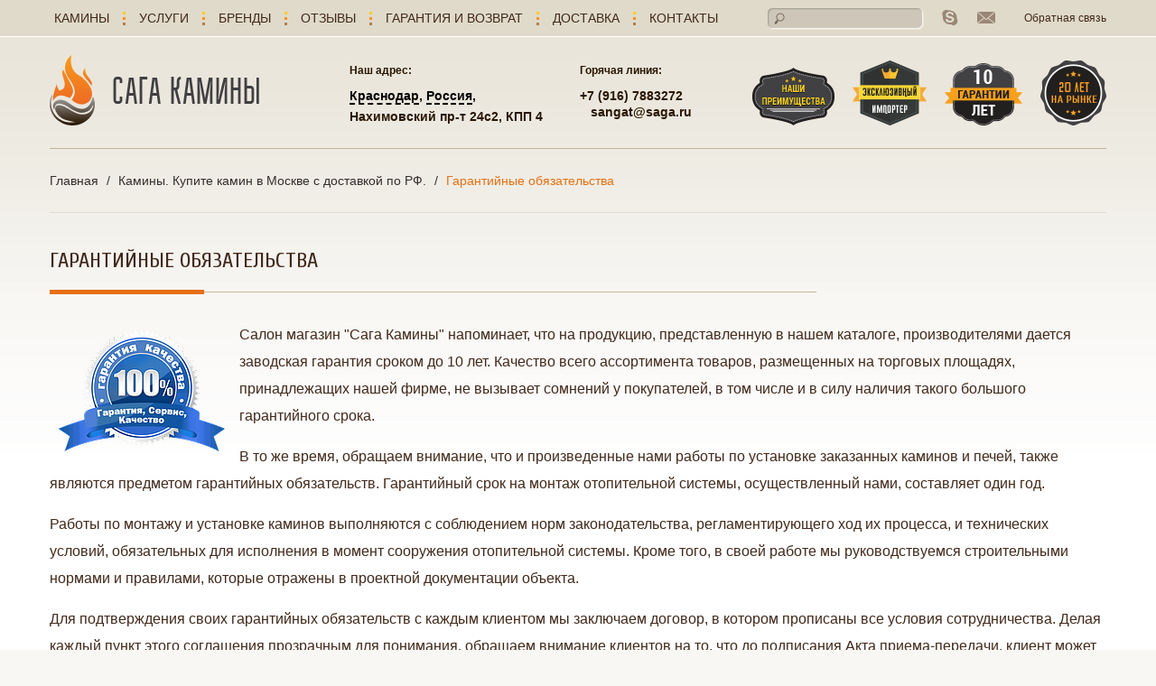

--- FILE ---
content_type: text/html; charset=utf-8
request_url: https://www.saga.ru/krasnodar/garantiya-kachestva
body_size: 15485
content:
<!DOCTYPE html>
<!--[if lt IE 7]> <html class="ie6 ie" lang="ru" dir="ltr"> <![endif]-->
<!--[if IE 7]>    <html class="ie7 ie" lang="ru" dir="ltr"> <![endif]-->
<!--[if IE 8]>    <html class="ie8 ie" lang="ru" dir="ltr"> <![endif]-->
<!--[if gt IE 8]> <!--> <html class="" lang="ru" dir="ltr"> <!--<![endif]-->

<head profile="http://www.w3.org/1999/xhtml/vocab">
  <meta name="viewport" content="width=device-width, initial-scale=1.0">
  <meta name='yandex-verification' content='4768a23891458159' />
  <meta name="google-site-verification" content="y6iujWnzZUPe4lnIx6bV65WDxid6KrAcm2gkznqNCnk" />
  <meta name="verify-admitad" content="fde41766ca" />


        <meta http-equiv="Content-Type" content="text/html; charset=utf-8" />
<link rel="shortcut icon" href="https://www.saga.ru/sites/default/files/favicon_0.ico" type="image/vnd.microsoft.icon" />
<meta name="description" content="Салон магазин &quot;Сага Камины&quot; напоминает, что на продукцию, представленную в нашем каталоге, производителями дается заводская гарантия сроком до 10 лет. Качество всего ассортимента товаров, размещенных на торговых площадях, принадлежащих нашей фирме, не вызывает сомнений у покупателей, в том числе и в силу наличия такого большого гарантийного срока. В то же время, обращаем" />
<meta name="generator" content="Drupal 7 (http://drupal.org)" />


  <title>Гарантийные обязательства. Купить в Краснодаре с доставкой по РФ</title>
  
  <link href='https://fonts.googleapis.com/css?family=Cuprum:400,700&subset=latin,cyrillic' rel='stylesheet' type='text/css'> 
  
  <style type="text/css" media="all">
@import url("https://www.saga.ru/modules/system/system.base.css?t0f2i3");
@import url("https://www.saga.ru/modules/system/system.messages.css?t0f2i3");
@import url("https://www.saga.ru/modules/system/system.theme.css?t0f2i3");
</style>
<style type="text/css" media="all">
@import url("https://www.saga.ru/sites/all/modules/jquery_update/replace/ui/themes/base/minified/jquery.ui.core.min.css?t0f2i3");
@import url("https://www.saga.ru/sites/all/modules/jquery_update/replace/ui/themes/base/minified/jquery.ui.theme.min.css?t0f2i3");
@import url("https://www.saga.ru/modules/contextual/contextual.css?t0f2i3");
</style>
<style type="text/css" media="all">
@import url("https://www.saga.ru/sites/all/modules/city_site/city_site.css?t0f2i3");
@import url("https://www.saga.ru/modules/comment/comment.css?t0f2i3");
@import url("https://www.saga.ru/sites/all/modules/views/css/views.css?t0f2i3");
@import url("https://www.saga.ru/sites/all/modules/back_to_top/css/back_to_top.css?t0f2i3");
@import url("https://www.saga.ru/sites/all/modules/ckeditor/css/ckeditor.css?t0f2i3");
</style>
<style type="text/css" media="all">
@import url("https://www.saga.ru/sites/all/modules/lightbox2/css/lightbox.css?t0f2i3");
@import url("https://www.saga.ru/sites/all/modules/osman_hidden_captcha/osman_hidden_captcha.css?t0f2i3");
@import url("https://www.saga.ru/sites/all/modules/ctools/css/modal.css?t0f2i3");
@import url("https://www.saga.ru/sites/all/modules/webform_popup/css/webform_popup.css?t0f2i3");
@import url("https://www.saga.ru/sites/all/modules/purr_messages/purrcss/purr.css?t0f2i3");
</style>
<style type="text/css" media="all">
@import url("https://www.saga.ru/sites/all/themes/saganew/css/select_city_multilevel.css?t0f2i3");
@import url("https://www.saga.ru/sites/all/themes/saganew/css/saganew.css?t0f2i3");
@import url("https://www.saga.ru/sites/all/themes/saganew/css/forviews.css?t0f2i3");
@import url("https://www.saga.ru/sites/all/themes/saganew/css/system.menus.css?t0f2i3");
@import url("https://www.saga.ru/sites/all/themes/saganew/css/responsive.css?t0f2i3");
</style>
  
  <script type="text/javascript" src="https://www.saga.ru/sites/all/modules/jquery_update/replace/jquery/1.12/jquery.min.js?v=1.12.4"></script>
<script type="text/javascript" src="https://www.saga.ru/misc/jquery-extend-3.4.0.js?v=1.12.4"></script>
<script type="text/javascript" src="https://www.saga.ru/misc/jquery-html-prefilter-3.5.0-backport.js?v=1.12.4"></script>
<script type="text/javascript" src="https://www.saga.ru/misc/jquery.once.js?v=1.2"></script>
<script type="text/javascript" src="https://www.saga.ru/misc/drupal.js?t0f2i3"></script>
<script type="text/javascript" src="https://www.saga.ru/sites/all/modules/jquery_update/js/jquery_browser.js?v=0.0.1"></script>
<script type="text/javascript" src="https://www.saga.ru/sites/all/modules/jquery_update/replace/ui/ui/minified/jquery.ui.core.min.js?v=1.10.2"></script>
<script type="text/javascript" src="https://www.saga.ru/sites/all/modules/jquery_update/replace/ui/ui/minified/jquery.ui.effect.min.js?v=1.10.2"></script>
<script type="text/javascript" src="https://www.saga.ru/sites/all/modules/jquery_update/replace/ui/external/jquery.cookie.js?v=67fb34f6a866c40d0570"></script>
<script type="text/javascript" src="https://www.saga.ru/sites/all/modules/jquery_update/replace/jquery.form/4/jquery.form.min.js?v=4.2.1"></script>
<script type="text/javascript" src="https://www.saga.ru/modules/contextual/contextual.js?v=1.0"></script>
<script type="text/javascript" src="https://www.saga.ru/misc/form-single-submit.js?v=7.98"></script>
<script type="text/javascript" src="https://www.saga.ru/misc/ajax.js?v=7.98"></script>
<script type="text/javascript" src="https://www.saga.ru/sites/all/modules/jquery_update/js/jquery_update.js?v=0.0.1"></script>
<script type="text/javascript" src="https://www.saga.ru/sites/all/modules/ajaxsearch/ajaxsearch.js?t0f2i3"></script>
<script type="text/javascript" src="https://www.saga.ru/sites/all/modules/back_to_top/js/back_to_top.js?t0f2i3"></script>
<script type="text/javascript" src="https://www.saga.ru/sites/default/files/languages/ru_ZFPJQpFStg-np4RAMfEOFVbrbdfQ83EbkXSA6qmNXvA.js?t0f2i3"></script>
<script type="text/javascript" src="https://www.saga.ru/sites/all/modules/lightbox2/js/auto_image_handling.js?t0f2i3"></script>
<script type="text/javascript" src="https://www.saga.ru/sites/all/modules/lightbox2/js/lightbox_video.js?t0f2i3"></script>
<script type="text/javascript" src="https://www.saga.ru/sites/all/modules/lightbox2/js/lightbox.js?t0f2i3"></script>
<script type="text/javascript" src="https://www.saga.ru/sites/all/modules/osman_hidden_captcha/osman_hidden_captcha.js?t0f2i3"></script>
<script type="text/javascript" src="https://www.saga.ru/misc/progress.js?v=7.98"></script>
<script type="text/javascript" src="https://www.saga.ru/sites/all/modules/ctools/js/modal.js?t0f2i3"></script>
<script type="text/javascript" src="https://www.saga.ru/sites/all/modules/webform_popup/js/webform_popup.js?t0f2i3"></script>
<script type="text/javascript" src="https://www.saga.ru/sites/all/modules/google_analytics/googleanalytics.js?t0f2i3"></script>
<script type="text/javascript" src="https://www.googletagmanager.com/gtag/js?id=UA-27979316-1"></script>
<script type="text/javascript">
<!--//--><![CDATA[//><!--
window.dataLayer = window.dataLayer || [];function gtag(){dataLayer.push(arguments)};gtag("js", new Date());gtag("set", "developer_id.dMDhkMT", true);gtag("config", "UA-27979316-1", {"groups":"default"});
//--><!]]>
</script>
<script type="text/javascript" src="https://www.saga.ru/sites/all/themes/saganew/saganew.js?t0f2i3"></script>
<script type="text/javascript" src="https://www.saga.ru/sites/all/themes/saganew/responsive.js?t0f2i3"></script>
<script type="text/javascript" src="https://www.saga.ru/sites/all/themes/saganew/review.js?t0f2i3"></script>
<script type="text/javascript" src="https://www.saga.ru/sites/all/themes/saganew/lowerPage.js?t0f2i3"></script>
<script type="text/javascript" src="https://www.saga.ru/sites/all/themes/saganew/bookmarks.js?t0f2i3"></script>
<script type="text/javascript">
<!--//--><![CDATA[//><!--
jQuery.extend(Drupal.settings, {"basePath":"\/","pathPrefix":"","setHasJsCookie":0,"webform-quickpopup-style":{"modalSize":{"type":"fixed","width":280,"height":400},"modalOptions":{"opacity":0.5,"background-color":"#f3e8c6"},"animation":"slideDown","animationSpeed":"slow","modalTheme":"WebformPopupModal","closeText":"\u0417\u0430\u043a\u0440\u044b\u0442\u044c"},"ajaxPageState":{"theme":"saganew","theme_token":"JlulzfF73aZevvEskFT_KLPOlYnvMrO3tJNsqN8BB_A","jquery_version":"1.12","jquery_version_token":"oJ5W5btWex2a7VwqKgWPFLHgYhj8TTO2-MXX-U4vS3U","js":{"sites\/all\/modules\/jquery_update\/replace\/jquery\/1.12\/jquery.min.js":1,"misc\/jquery-extend-3.4.0.js":1,"misc\/jquery-html-prefilter-3.5.0-backport.js":1,"misc\/jquery.once.js":1,"misc\/drupal.js":1,"sites\/all\/modules\/jquery_update\/js\/jquery_browser.js":1,"sites\/all\/modules\/jquery_update\/replace\/ui\/ui\/minified\/jquery.ui.core.min.js":1,"sites\/all\/modules\/jquery_update\/replace\/ui\/ui\/minified\/jquery.ui.effect.min.js":1,"sites\/all\/modules\/jquery_update\/replace\/ui\/external\/jquery.cookie.js":1,"sites\/all\/modules\/jquery_update\/replace\/jquery.form\/4\/jquery.form.min.js":1,"modules\/contextual\/contextual.js":1,"misc\/form-single-submit.js":1,"misc\/ajax.js":1,"sites\/all\/modules\/jquery_update\/js\/jquery_update.js":1,"sites\/all\/modules\/ajaxsearch\/ajaxsearch.js":1,"sites\/all\/modules\/back_to_top\/js\/back_to_top.js":1,"public:\/\/languages\/ru_ZFPJQpFStg-np4RAMfEOFVbrbdfQ83EbkXSA6qmNXvA.js":1,"sites\/all\/modules\/lightbox2\/js\/auto_image_handling.js":1,"sites\/all\/modules\/lightbox2\/js\/lightbox_video.js":1,"sites\/all\/modules\/lightbox2\/js\/lightbox.js":1,"sites\/all\/modules\/osman_hidden_captcha\/osman_hidden_captcha.js":1,"misc\/progress.js":1,"sites\/all\/modules\/ctools\/js\/modal.js":1,"sites\/all\/modules\/webform_popup\/js\/webform_popup.js":1,"sites\/all\/modules\/google_analytics\/googleanalytics.js":1,"https:\/\/www.googletagmanager.com\/gtag\/js?id=UA-27979316-1":1,"0":1,"sites\/all\/themes\/saganew\/saganew.js":1,"sites\/all\/themes\/saganew\/responsive.js":1,"sites\/all\/themes\/saganew\/review.js":1,"sites\/all\/themes\/saganew\/lowerPage.js":1,"sites\/all\/themes\/saganew\/bookmarks.js":1},"css":{"modules\/system\/system.base.css":1,"modules\/system\/system.messages.css":1,"modules\/system\/system.theme.css":1,"misc\/ui\/jquery.ui.core.css":1,"misc\/ui\/jquery.ui.theme.css":1,"modules\/contextual\/contextual.css":1,"sites\/all\/modules\/city_site\/city_site.css":1,"modules\/comment\/comment.css":1,"sites\/all\/modules\/views\/css\/views.css":1,"sites\/all\/modules\/back_to_top\/css\/back_to_top.css":1,"sites\/all\/modules\/ckeditor\/css\/ckeditor.css":1,"sites\/all\/modules\/lightbox2\/css\/lightbox.css":1,"sites\/all\/modules\/osman_hidden_captcha\/osman_hidden_captcha.css":1,"sites\/all\/modules\/ctools\/css\/modal.css":1,"sites\/all\/modules\/webform_popup\/css\/webform_popup.css":1,"sites\/all\/modules\/purr_messages\/purrcss\/purr.css":1,"sites\/all\/themes\/saganew\/css\/select_city_multilevel.css":1,"sites\/all\/themes\/saganew\/css\/saganew.css":1,"sites\/all\/themes\/saganew\/css\/forviews.css":1,"sites\/all\/themes\/saganew\/css\/system.menus.css":1,"sites\/all\/themes\/saganew\/css\/responsive.css":1}},"jcarousel":{"ajaxPath":"\/jcarousel\/ajax\/views"},"lightbox2":{"rtl":"0","file_path":"\/(\\w\\w\/)public:\/","default_image":"\/sites\/all\/modules\/lightbox2\/images\/brokenimage.jpg","border_size":10,"font_color":"000","box_color":"fff","top_position":"","overlay_opacity":"0.8","overlay_color":"000","disable_close_click":1,"resize_sequence":0,"resize_speed":400,"fade_in_speed":400,"slide_down_speed":600,"use_alt_layout":0,"disable_resize":0,"disable_zoom":0,"force_show_nav":0,"show_caption":1,"loop_items":0,"node_link_text":"\u0414\u0435\u0442\u0430\u043b\u0438 \u0438\u0437\u043e\u0431\u0440\u0430\u0436\u0435\u043d\u0438\u044f","node_link_target":0,"image_count":"\u0424\u043e\u0442\u043e !current \u0438\u0437 !total","video_count":"\u0412\u0438\u0434\u0435\u043e !current \u0438\u0437 !total","page_count":"\u0421\u0442\u0440\u0430\u043d\u0438\u0446\u0430 !current \u0438\u0437 !total","lite_press_x_close":"\u043d\u0430\u0436\u043c\u0438\u0442\u0435 \u003Ca href=\u0022#\u0022 onclick=\u0022hideLightbox(); return FALSE;\u0022\u003E\u003Ckbd\u003Ex\u003C\/kbd\u003E\u003C\/a\u003E \u0447\u0442\u043e\u0431\u044b \u0437\u0430\u043a\u0440\u044b\u0442\u044c","download_link_text":"","enable_login":false,"enable_contact":false,"keys_close":"c x 27","keys_previous":"p 37","keys_next":"n 39","keys_zoom":"z","keys_play_pause":"32","display_image_size":"original","image_node_sizes":"(\\.thumbnail)","trigger_lightbox_classes":"img.inline,img.thumbnail, img.image-thumbnail","trigger_lightbox_group_classes":"","trigger_slideshow_classes":"","trigger_lightframe_classes":"","trigger_lightframe_group_classes":"","custom_class_handler":0,"custom_trigger_classes":"","disable_for_gallery_lists":1,"disable_for_acidfree_gallery_lists":true,"enable_acidfree_videos":true,"slideshow_interval":5000,"slideshow_automatic_start":true,"slideshow_automatic_exit":true,"show_play_pause":true,"pause_on_next_click":false,"pause_on_previous_click":true,"loop_slides":false,"iframe_width":600,"iframe_height":400,"iframe_border":1,"enable_video":1,"useragent":"Mozilla\/5.0 (Macintosh; Intel Mac OS X 10_15_7) AppleWebKit\/537.36 (KHTML, like Gecko) Chrome\/131.0.0.0 Safari\/537.36; ClaudeBot\/1.0; +claudebot@anthropic.com)","flvPlayer":"\/sites\/all\/libraries\/flvplayer\/flvplayer.swf","flvFlashvars":""},"urlIsAjaxTrusted":{"\/searches":true},"CToolsModal":{"loadingText":"\u0417\u0430\u0433\u0440\u0443\u0437\u043a\u0430...","closeText":"\u0417\u0430\u043a\u0440\u044b\u0442\u044c \u041e\u043a\u043d\u043e","closeImage":"\u003Cimg typeof=\u0022foaf:Image\u0022 src=\u0022https:\/\/www.saga.ru\/sites\/all\/modules\/ctools\/images\/icon-close-window.png\u0022 alt=\u0022\u0417\u0430\u043a\u0440\u044b\u0442\u044c \u043e\u043a\u043d\u043e\u0022 title=\u0022\u0417\u0430\u043a\u0440\u044b\u0442\u044c \u043e\u043a\u043d\u043e\u0022 \/\u003E","throbber":"\u003Cimg typeof=\u0022foaf:Image\u0022 src=\u0022https:\/\/www.saga.ru\/sites\/all\/modules\/ctools\/images\/throbber.gif\u0022 alt=\u0022\u0417\u0430\u0433\u0440\u0443\u0437\u043a\u0430\u0022 title=\u0022\u0417\u0430\u0433\u0440\u0443\u0437\u043a\u0430...\u0022 \/\u003E"},"webform-popup-module-style":{"modalSize":{"type":"fixed","width":420,"height":750},"modalOptions":{"opacity":0.5,"background-color":"#000"},"animation":"slideDown","animationSpeed":"slow","modalTheme":"WebformPopupModal","throbber":"\u003Cimg typeof=\u0022foaf:Image\u0022 src=\u0022https:\/\/www.saga.ru\/sites\/all\/modules\/webform_popup\/images\/ajax-loader.gif\u0022 alt=\u0022\u0417\u0430\u0433\u0440\u0443\u0437\u043a\u0430...\u0022 title=\u0022\u0417\u0430\u0433\u0440\u0443\u0437\u043a\u0430\u0022 \/\u003E","closeText":"\u0417\u0430\u043a\u0440\u044b\u0442\u044c"},"back_to_top":{"back_to_top_button_trigger":"100","back_to_top_button_text":"\u0412\u0432\u0435\u0440\u0445","#attached":{"library":[["system","ui"]]}},"googleanalytics":{"account":["UA-27979316-1"],"trackOutbound":1,"trackMailto":1,"trackDownload":1,"trackDownloadExtensions":"7z|aac|arc|arj|asf|asx|avi|bin|csv|doc(x|m)?|dot(x|m)?|exe|flv|gif|gz|gzip|hqx|jar|jpe?g|js|mp(2|3|4|e?g)|mov(ie)?|msi|msp|pdf|phps|png|ppt(x|m)?|pot(x|m)?|pps(x|m)?|ppam|sld(x|m)?|thmx|qtm?|ra(m|r)?|sea|sit|tar|tgz|torrent|txt|wav|wma|wmv|wpd|xls(x|m|b)?|xlt(x|m)|xlam|xml|z|zip"}});
//--><!]]>
</script>

  <script src="https://vk.com/js/api/openapi.js?146" type="text/javascript"></script>
  <script type="text/javascript">
  VK.init({
    apiId: 2902916, onlyWidgets: true
  });
</script>
  
</head>
<body class="html not-front not-logged-in one-sidebar sidebar-first page-node page-node- page-node-3608 node-type-page" >
  <div id="fb-root"></div>
  <div id="skip-link">
    <a href="#main-content" class="element-invisible element-focusable">Перейти к основному содержанию</a>
  </div>
    <div class="wrap-all" itemscope itemtype="http://schema.org/Organization">
  <!--  Верхнее линия с меню -->
  <div class="top-items">
    <div class="wrap">  
      <div class="left-topmenu">
        <ul class="menu"><li class="first expanded"><a href="/krasnodar/">Камины</a><ul class="menu"><li class="first leaf"><a href="/krasnodar/kaminy/drovyanie">Дровяные камины</a></li>
<li class="leaf"><a href="/krasnodar/topki/drovyanie">Дровяные топки</a></li>
<li class="leaf"><a href="/krasnodar/kaminy/gazovie">Газовые камины</a></li>
<li class="leaf"><a href="/krasnodar/kaminy/biokaminy">Биокамины</a></li>
<li class="leaf"><a href="/krasnodar/keramicheskie-pechi">Керамические печи</a></li>
<li class="leaf"><a href="/krasnodar/burzhuyki">Буржуйки</a></li>
<li class="leaf"><a href="/krasnodar/kaminy/ehlektricheskie">Электрокамины</a></li>
<li class="last leaf"><a href="/krasnodar/barbekyu">Барбекю</a></li>
</ul></li>
<li class="expanded"><a href="/krasnodar/uslugi" title="Услуги">Услуги</a><ul class="menu"><li class="first leaf"><a href="/krasnodar/uslugi/sotrudnichestvo-s-dizaynerami-arhitektorami-i-organizaciyami-v-gorode" title="Сотрудничество" rel="nofollow">Сотрудничество</a></li>
<li class="leaf"><a href="/krasnodar/uslugi/besplatnaya-dostavka-kamina-v-gorod-i-do-tk-dlya-regionov-rf" title="Согласование" rel="nofollow">Согласование</a></li>
<li class="leaf"><a href="/krasnodar/uslugi/kvalificirovannyy-montazh-kamina-i-dymohoda-v-gorode" title="Монтаж" rel="nofollow">Монтаж</a></li>
<li class="leaf"><a href="/krasnodar/uslugi/individualnoe-proektirovanie-v-gorode" title="Проектирование" rel="nofollow">Проектирование</a></li>
<li class="last leaf"><a href="/krasnodar/uslugi/prodazha-kaminov-kuhon-barbekyu-vannyh-komnat-v-gorode" title="Продажа" rel="nofollow">Продажа</a></li>
</ul></li>
<li class="expanded"><a href="/krasnodar/brendy" title="Бренды каминов">Бренды</a><ul class="menu"><li class="first leaf"><a href="http://saga.ru/brendy/cheminees-philippe" title="Камины Cheminees Philippe" rel="nofollow">Cheminees Philippe</a></li>
<li class="leaf"><a href="/krasnodar/brendy/cheminees-diffusion-v-gorode" rel="nofollow">Cheminees Diffusion</a></li>
<li class="leaf"><a href="http://saga.ru/brendy/element-4" title="Камины Element 4" rel="nofollow">Element 4</a></li>
<li class="leaf"><a href="http://saga.ru/brendy/gutbrod-keramik" title="Камины Gutbrod Keramik" rel="nofollow">Gutbrod Keramik</a></li>
<li class="leaf"><a href="http://saga.ru/brendy/harrie-leenders" title="Камины Harrie Leenders" rel="nofollow">Harrie Leenders</a></li>
<li class="leaf"><a href="http://saga.ru/brendy/stuv" title="Камины Stuv" rel="nofollow">Stuv</a></li>
<li class="leaf"><a href="/krasnodar/brendy/decoflame-v-gorode" title="Decoflame" rel="nofollow">Decoflame</a></li>
<li class="leaf"><a href="/krasnodar/brendy/spartherm-v-gorode" title="Spartherm" rel="nofollow">Spartherm</a></li>
<li class="leaf"><a href="/krasnodar/brendy/schmid-v-gorode" rel="nofollow">Schmid</a></li>
<li class="last leaf"><a href="/krasnodar/brendy/tulp-v-gorode" title="Tulp" rel="nofollow">Tulp</a></li>
</ul></li>
<li class="leaf"><a href="/otzyvy" title="Отзывы покупателей">Отзывы</a></li>
<li class="leaf"><a href="/garantiya-i-vozvrat">Гарантия и возврат</a></li>
<li class="leaf"><a href="/krasnodar/dostavka">Доставка</a></li>
<li class="last leaf"><a href="/krasnodar/kontakty" title="Контакты компании">Контакты</a></li>
</ul>      </div>
      
      <div class="top-right">
        <div class="important">
            <div class="region region-highmenu">
    <div id="block-block-39" class="block block-block clearfix">

    
  <div class="content">
    <a target="blank" href="mailto:saga@saga.ru?subject=%D0%92%D0%BE%D0%BF%D1%80%D0%BE%D1%81%20%D0%BF%D0%BE%20%D0%BA%D0%B0%D0%BC%D0%B8%D0%BD%D1%83&amp;body=%D0%98%D0%BD%D1%82%D0%B5%D1%80%D0%B5%D1%81%D1%83%D0%B5%D1%82%20%D0%BA%D0%B0%D0%BC%D0%B8%D0%BD%3A%20"><img alt="saga@saga.ru" src="/sites/all/themes/saganew/images/mail-big.png"  /></a>  </div>
</div>
<div id="block-views-exp-kamini-page-16" class="block block-views clearfix">

    
  <div class="content">
    <form action="/searches" method="get" id="views-exposed-form-kamini-page-16" accept-charset="UTF-8"><div><div class="views-exposed-form">
  <div class="views-exposed-widgets clearfix">
          <div id="edit-keys-wrapper" class="views-exposed-widget views-widget-filter-keys">
                        <div class="views-widget">
          <div class="form-item form-type-textfield form-item-keys">
 <input title="Введите ключевые слова для поиска." type="text" id="edit-keys" name="keys" value="" size="15" maxlength="128" class="form-text" />
</div>
        </div>
              </div>
                    <div class="views-exposed-widget views-submit-button">
      <input type="submit" id="edit-submit-kamini" value="Применить" class="form-submit" />    </div>
      </div>
</div>
</div></form>  </div>
</div>
<div id="block-block-27" class="block block-block clearfix">

    
  <div class="content">
    <a href="/krasnodar/skype:sagakaminy?call"><img alt="" src="/sites/all/themes/saganew/images/skype.png" /></a>&nbsp;<a target="blank" href="mailto:saga@saga.ru?subject=%D0%92%D0%BE%D0%BF%D1%80%D0%BE%D1%81%20%D0%BF%D0%BE%20%D0%BA%D0%B0%D0%BC%D0%B8%D0%BD%D1%83&amp;body=%D0%98%D0%BD%D1%82%D0%B5%D1%80%D0%B5%D1%81%D1%83%D0%B5%D1%82%20%D0%BA%D0%B0%D0%BC%D0%B8%D0%BD%3A%20"><img alt="saga@saga.ru" src="/sites/all/themes/saganew/images/mail.png" /></a>  </div>
</div>
<div id="block-webform-popup-webform" class="block block-webform-popup clearfix">

    
  <div class="content">
    <div class="item-list"><ul><li class="first last"><a href="/krasnodar/webform_popup/nojs/himanager?url=garantiya-kachestva" class="ctools-use-modal ctools-modal-webform-popup-module-style more" title="Обратная связь">Обратная связь</a></li>
</ul></div>  </div>
</div>
  </div>
          <div id="ajaxsearchresult"></div>
        </div>
      </div>
    </div>
  </div>
  <!--  Линия с логотипом  -->  
  <div class="top-logo-wrap wrap clearfix">
  
    <div class="mobil-topmenu-wrap">
      <div class="mobil-topmenu">
      <div class="mobil-topmenu-icon"> </div>
        <ul id="mobil-main-menu" class="links clearfix"><li class="menu-4106 first"><a href="/krasnodar/">Камины</a></li>
<li class="menu-852"><a href="/krasnodar/uslugi" title="Услуги">Услуги</a></li>
<li class="menu-547"><a href="/krasnodar/brendy" title="Бренды каминов">Бренды</a></li>
<li class="menu-427"><a href="/otzyvy" title="Отзывы покупателей">Отзывы</a></li>
<li class="menu-2788"><a href="/garantiya-i-vozvrat">Гарантия и возврат</a></li>
<li class="menu-2765"><a href="/krasnodar/dostavka">Доставка</a></li>
<li class="menu-557 last"><a href="/krasnodar/kontakty" title="Контакты компании">Контакты</a></li>
</ul>      </div>
    </div>   
    
    <div class="top-logo">
      <a href="/krasnodar/" class="link">
        <img src="/sites/all/themes/saganew/images/toplogo.png" alt="Сага Камины" title="Камины и печи" />
      </a>
    </div>
    
        
      <div class="top-adress">
          <div class="region region-top-adress">
    <div id="block-block-29" class="block block-block clearfix">

    
  <div class="content">
    <div itemprop="address" itemscope="" itemtype="http://schema.org/PostalAddress" style="display:none;">
<p class="small">Наш адрес:</p>
<p><a href="/krasnodar/kontakty"><span itemprop="addressLocality">Москва</span>, <span itemprop="streetAddress">Россия<br />
Нахимовский проспект 24с2, КПП 4</span></a></p>
</div>
<div itemprop="address" itemscope="" itemtype="http://schema.org/PostalAddress">
<p class="small">Наш адрес:</p>
<div><div id="select_city_multilevel">
    <ul class="city_groups">
                    <li class="city_group">
                <div class="city_group_name">
                    <span>                        <span itemprop="addressLocality">Краснодар</span></span></div>
                <ul class="city_group_cities">
                                            <li>
                            <a href="/aprelevka/garantiya-kachestva">Апрелевка</a>
                        </li>
                                            <li>
                            <a href="/bakovka/garantiya-kachestva">Баковка</a>
                        </li>
                                            <li>
                            <a href="/balashiha/garantiya-kachestva">Балашиха</a>
                        </li>
                                            <li>
                            <a href="/barviha/garantiya-kachestva">Барвиха</a>
                        </li>
                                            <li>
                            <a href="/bolshievjazemy/garantiya-kachestva">Большие Вязёмы</a>
                        </li>
                                            <li>
                            <a href="/bronnicy/garantiya-kachestva">Бронницы</a>
                        </li>
                                            <li>
                            <a href="/vniissok/garantiya-kachestva">ВНИИССОК</a>
                        </li>
                                            <li>
                            <a href="/vereya/garantiya-kachestva">Верея</a>
                        </li>
                                            <li>
                            <a href="/vidnoe/garantiya-kachestva">Видное</a>
                        </li>
                                            <li>
                            <a href="/vlasiha/garantiya-kachestva">Власиха</a>
                        </li>
                                            <li>
                            <a href="/vnukovo/garantiya-kachestva">Внуково</a>
                        </li>
                                            <li>
                            <a href="/volokolamsk/garantiya-kachestva">Волоколамск</a>
                        </li>
                                            <li>
                            <a href="/voskresensk/garantiya-kachestva">Воскресенск</a>
                        </li>
                                            <li>
                            <a href="/vysokovsk/garantiya-kachestva">Высоковск</a>
                        </li>
                                            <li>
                            <a href="/golicyno/garantiya-kachestva">Голицыно</a>
                        </li>
                                            <li>
                            <a href="/gorkidesjat/garantiya-kachestva">Горки-10</a>
                        </li>
                                            <li>
                            <a href="/gorkidva/garantiya-kachestva">Горки-2</a>
                        </li>
                                            <li>
                            <a href="/dedovsk/garantiya-kachestva">Дедовск</a>
                        </li>
                                            <li>
                            <a href="/dzerzhinskij/garantiya-kachestva">Дзержинский</a>
                        </li>
                                            <li>
                            <a href="/dmitrov/garantiya-kachestva">Дмитров</a>
                        </li>
                                            <li>
                            <a href="/dolgoprudnyj/garantiya-kachestva">Долгопрудный</a>
                        </li>
                                            <li>
                            <a href="/domodedovo/garantiya-kachestva">Домодедово</a>
                        </li>
                                            <li>
                            <a href="/dorohovo/garantiya-kachestva">Дорохово</a>
                        </li>
                                            <li>
                            <a href="/drezna/garantiya-kachestva">Дрезна</a>
                        </li>
                                            <li>
                            <a href="/dubki/garantiya-kachestva">Дубки</a>
                        </li>
                                            <li>
                            <a href="/dubna/garantiya-kachestva">Дубна</a>
                        </li>
                                            <li>
                            <a href="/egorevsk/garantiya-kachestva">Егорьевск</a>
                        </li>
                                            <li>
                            <a href="/zhukovka/garantiya-kachestva">Жуковка</a>
                        </li>
                                            <li>
                            <a href="/zhukovskij/garantiya-kachestva">Жуковский</a>
                        </li>
                                            <li>
                            <a href="/zarajsk/garantiya-kachestva">Зарайск</a>
                        </li>
                                            <li>
                            <a href="/zareche/garantiya-kachestva">Заречье</a>
                        </li>
                                            <li>
                            <a href="/zvenigorod/garantiya-kachestva">Звенигород</a>
                        </li>
                                            <li>
                            <a href="/zelenograd/garantiya-kachestva">Зеленоград</a>
                        </li>
                                            <li>
                            <a href="/znamenskoe/garantiya-kachestva">Знаменское</a>
                        </li>
                                            <li>
                            <a href="/ivanteevka/garantiya-kachestva">Ивантеевка</a>
                        </li>
                                            <li>
                            <a href="/izvarino/garantiya-kachestva">Изварино</a>
                        </li>
                                            <li>
                            <a href="/ilinskoe/garantiya-kachestva">Ильинское</a>
                        </li>
                                            <li>
                            <a href="/istra/garantiya-kachestva">Истра</a>
                        </li>
                                            <li>
                            <a href="/kalininec/garantiya-kachestva">Калининец</a>
                        </li>
                                            <li>
                            <a href="/kashira/garantiya-kachestva">Кашира</a>
                        </li>
                                            <li>
                            <a href="/kievskij/garantiya-kachestva">Киевский</a>
                        </li>
                                            <li>
                            <a href="/klin/garantiya-kachestva">Клин</a>
                        </li>
                                            <li>
                            <a href="/kobjakovo/garantiya-kachestva">Кобяково</a>
                        </li>
                                            <li>
                            <a href="/kokoshkino/garantiya-kachestva">Кокошкино</a>
                        </li>
                                            <li>
                            <a href="/kolomna/garantiya-kachestva">Коломна</a>
                        </li>
                                            <li>
                            <a href="/kommunarka/garantiya-kachestva">Коммунарка</a>
                        </li>
                                            <li>
                            <a href="/konkovo/garantiya-kachestva">Коньково</a>
                        </li>
                                            <li>
                            <a href="/korolyov/garantiya-kachestva">Королёв</a>
                        </li>
                                            <li>
                            <a href="/kotelniki/garantiya-kachestva">Котельники</a>
                        </li>
                                            <li>
                            <a href="/krasnoarmejsk/garantiya-kachestva">Красноармейск</a>
                        </li>
                                            <li>
                            <a href="/krasnogorsk/garantiya-kachestva">Красногорск</a>
                        </li>
                                            <li>
                            <a href="/krasnozavodsk/garantiya-kachestva">Краснозаводск</a>
                        </li>
                                            <li>
                            <a href="/krasnoznamensk/garantiya-kachestva">Краснознаменск</a>
                        </li>
                                            <li>
                            <a href="/krylatskoe/garantiya-kachestva">Крылатское</a>
                        </li>
                                            <li>
                            <a href="/krekshino/garantiya-kachestva">Крёкшино</a>
                        </li>
                                            <li>
                            <a href="/kubinka/garantiya-kachestva">Кубинка</a>
                        </li>
                                            <li>
                            <a href="/kuncevo/garantiya-kachestva">Кунцево</a>
                        </li>
                                            <li>
                            <a href="/kurovskoe/garantiya-kachestva">Куровское</a>
                        </li>
                                            <li>
                            <a href="/lajkovo/garantiya-kachestva">Лайково</a>
                        </li>
                                            <li>
                            <a href="/lapino/garantiya-kachestva">Лапино</a>
                        </li>
                                            <li>
                            <a href="/lesnojgorodok/garantiya-kachestva">Лесной городок</a>
                        </li>
                                            <li>
                            <a href="/likino/garantiya-kachestva">Ликино</a>
                        </li>
                                            <li>
                            <a href="/likino-dulyovo/garantiya-kachestva">Ликино-Дулёво</a>
                        </li>
                                            <li>
                            <a href="/lobnya/garantiya-kachestva">Лобня</a>
                        </li>
                                            <li>
                            <a href="/losino-petrovskij/garantiya-kachestva">Лосино-Петровский</a>
                        </li>
                                            <li>
                            <a href="/luhovicy/garantiya-kachestva">Луховицы</a>
                        </li>
                                            <li>
                            <a href="/lytkarino/garantiya-kachestva">Лыткарино</a>
                        </li>
                                            <li>
                            <a href="/lyubercy/garantiya-kachestva">Люберцы</a>
                        </li>
                                            <li>
                            <a href="/malyevjazemy/garantiya-kachestva">Малые Вязёмы</a>
                        </li>
                                            <li>
                            <a href="/marushkino/garantiya-kachestva">Марушкино</a>
                        </li>
                                            <li>
                            <a href="/mitino/garantiya-kachestva">Митино</a>
                        </li>
                                            <li>
                            <a href="/mnevniki/garantiya-kachestva">Мневники</a>
                        </li>
                                            <li>
                            <a href="/mozhajsk/garantiya-kachestva">Можайск</a>
                        </li>
                                            <li>
                            <a href="/garantiya-kachestva">Москва</a>
                        </li>
                                            <li>
                            <a href="/moskovskij/garantiya-kachestva">Московский</a>
                        </li>
                                            <li>
                            <a href="/mosrentgen/garantiya-kachestva">Мосрентген</a>
                        </li>
                                            <li>
                            <a href="/mytischi/garantiya-kachestva">Мытищи</a>
                        </li>
                                            <li>
                            <a href="/naro-fominsk/garantiya-kachestva">Наро-Фоминск</a>
                        </li>
                                            <li>
                            <a href="/nahabino/garantiya-kachestva">Нахабино</a>
                        </li>
                                            <li>
                            <a href="/nemchinovka/garantiya-kachestva">Немчиновка</a>
                        </li>
                                            <li>
                            <a href="/novoperedelkino/garantiya-kachestva">Ново-Переделкино</a>
                        </li>
                                            <li>
                            <a href="/novyjgorodok/garantiya-kachestva">Новый городок</a>
                        </li>
                                            <li>
                            <a href="/noginsk/garantiya-kachestva">Ногинск</a>
                        </li>
                                            <li>
                            <a href="/odintsovo/garantiya-kachestva">Одинцово</a>
                        </li>
                                            <li>
                            <a href="/ozyory/garantiya-kachestva">Озёры</a>
                        </li>
                                            <li>
                            <a href="/orekhovo-zuevo/garantiya-kachestva">Орехово-Зуево</a>
                        </li>
                                            <li>
                            <a href="/ochakovo/garantiya-kachestva">Очаково</a>
                        </li>
                                            <li>
                            <a href="/pavlovskajasloboda/garantiya-kachestva">Павловская Слобода</a>
                        </li>
                                            <li>
                            <a href="/pavlovskij-posad/garantiya-kachestva">Павловский Посад</a>
                        </li>
                                            <li>
                            <a href="/pavshinskajapojma/garantiya-kachestva">Павшинская пойма</a>
                        </li>
                                            <li>
                            <a href="/pervomajskoe/garantiya-kachestva">Первомайское</a>
                        </li>
                                            <li>
                            <a href="/peredelkino/garantiya-kachestva">Переделкино</a>
                        </li>
                                            <li>
                            <a href="/peresvet/garantiya-kachestva">Пересвет</a>
                        </li>
                                            <li>
                            <a href="/perhushkovo/garantiya-kachestva">Перхушково</a>
                        </li>
                                            <li>
                            <a href="/petelino/garantiya-kachestva">Петелино</a>
                        </li>
                                            <li>
                            <a href="/podolsk/garantiya-kachestva">Подольск</a>
                        </li>
                                            <li>
                            <a href="/protvino/garantiya-kachestva">Протвино</a>
                        </li>
                                            <li>
                            <a href="/pushkino/garantiya-kachestva">Пушкино</a>
                        </li>
                                            <li>
                            <a href="/pushchino/garantiya-kachestva">Пущино</a>
                        </li>
                                            <li>
                            <a href="/ramenskoe/garantiya-kachestva">Раменское</a>
                        </li>
                                            <li>
                            <a href="/reutov/garantiya-kachestva">Реутов</a>
                        </li>
                                            <li>
                            <a href="/romashkovo/garantiya-kachestva">Ромашково</a>
                        </li>
                                            <li>
                            <a href="/roshal/garantiya-kachestva">Рошаль</a>
                        </li>
                                            <li>
                            <a href="/ruza/garantiya-kachestva">Руза</a>
                        </li>
                                            <li>
                            <a href="/seljatino/garantiya-kachestva">Селятино</a>
                        </li>
                                            <li>
                            <a href="/sergiev-posad/garantiya-kachestva">Сергиев Посад</a>
                        </li>
                                            <li>
                            <a href="/serpuhov/garantiya-kachestva">Серпухов</a>
                        </li>
                                            <li>
                            <a href="/skolkovo/garantiya-kachestva">Сколково</a>
                        </li>
                                            <li>
                            <a href="/solnechnogorsk/garantiya-kachestva">Солнечногорск</a>
                        </li>
                                            <li>
                            <a href="/solncevo/garantiya-kachestva">Солнцево</a>
                        </li>
                                            <li>
                            <a href="/soloslovo/garantiya-kachestva">Солослово</a>
                        </li>
                                            <li>
                            <a href="/staraya-kupavna/garantiya-kachestva">Старая Купавна</a>
                        </li>
                                            <li>
                            <a href="/staryjgorodok/garantiya-kachestva">Старый городок</a>
                        </li>
                                            <li>
                            <a href="/strogino/garantiya-kachestva">Строгино</a>
                        </li>
                                            <li>
                            <a href="/stupino/garantiya-kachestva">Ступино</a>
                        </li>
                                            <li>
                            <a href="/taldom/garantiya-kachestva">Талдом</a>
                        </li>
                                            <li>
                            <a href="/tolstopalcego/garantiya-kachestva">Толстопальцево</a>
                        </li>
                                            <li>
                            <a href="/trehgorka/garantiya-kachestva">Трёхгорка</a>
                        </li>
                                            <li>
                            <a href="/tuchkovo/garantiya-kachestva">Тучково</a>
                        </li>
                                            <li>
                            <a href="/tushino/garantiya-kachestva">Тушино</a>
                        </li>
                                            <li>
                            <a href="/usovo/garantiya-kachestva">Усово</a>
                        </li>
                                            <li>
                            <a href="/fili/garantiya-kachestva">Фили</a>
                        </li>
                                            <li>
                            <a href="/fryazino/garantiya-kachestva">Фрязино</a>
                        </li>
                                            <li>
                            <a href="/himki/garantiya-kachestva">Химки</a>
                        </li>
                                            <li>
                            <a href="/hotkovo/garantiya-kachestva">Хотьково</a>
                        </li>
                                            <li>
                            <a href="/chascy/garantiya-kachestva">Часцы</a>
                        </li>
                                            <li>
                            <a href="/chernogolovka/garantiya-kachestva">Черноголовка</a>
                        </li>
                                            <li>
                            <a href="/chekhov/garantiya-kachestva">Чехов</a>
                        </li>
                                            <li>
                            <a href="/shatura/garantiya-kachestva">Шатура</a>
                        </li>
                                            <li>
                            <a href="/shchyolkovo/garantiya-kachestva">Щёлково</a>
                        </li>
                                            <li>
                            <a href="/ehlektrogorsk/garantiya-kachestva">Электрогорск</a>
                        </li>
                                            <li>
                            <a href="/ehlektrostal/garantiya-kachestva">Электросталь</a>
                        </li>
                                            <li>
                            <a href="/ehlektrougli/garantiya-kachestva">Электроугли</a>
                        </li>
                                            <li>
                            <a href="/jasenevo/garantiya-kachestva">Ясенево</a>
                        </li>
                                            <li>
                            <a href="/yahroma/garantiya-kachestva">Яхрома</a>
                        </li>
                                    </ul>
            </li>
                    <li class="city_group">
                <div class="city_group_name">
                    <span>                        <span itemprop="streetAddress">Россия</span></span></div>
                <ul class="city_group_cities">
                                            <li>
                            <a href="/abakan/garantiya-kachestva">Абакан</a>
                        </li>
                                            <li>
                            <a href="/anadyr/garantiya-kachestva">Анадырь</a>
                        </li>
                                            <li>
                            <a href="/arhangelsk/garantiya-kachestva">Архангельск</a>
                        </li>
                                            <li>
                            <a href="/astrahan/garantiya-kachestva">Астрахань</a>
                        </li>
                                            <li>
                            <a href="/barnaul/garantiya-kachestva">Барнаул</a>
                        </li>
                                            <li>
                            <a href="/belgorod/garantiya-kachestva">Белгород</a>
                        </li>
                                            <li>
                            <a href="/birobidzhan/garantiya-kachestva">Биробиджан</a>
                        </li>
                                            <li>
                            <a href="/blagoveshhensk/garantiya-kachestva">Благовещенск</a>
                        </li>
                                            <li>
                            <a href="/bryansk/garantiya-kachestva">Брянск</a>
                        </li>
                                            <li>
                            <a href="/velikiy-novgorod/garantiya-kachestva">Великий Новгород</a>
                        </li>
                                            <li>
                            <a href="/vladivostok/garantiya-kachestva">Владивосток</a>
                        </li>
                                            <li>
                            <a href="/vladikavkaz/garantiya-kachestva">Владикавказ</a>
                        </li>
                                            <li>
                            <a href="/vladimir/garantiya-kachestva">Владимир</a>
                        </li>
                                            <li>
                            <a href="/volgograd/garantiya-kachestva">Волгоград</a>
                        </li>
                                            <li>
                            <a href="/vologda/garantiya-kachestva">Вологда</a>
                        </li>
                                            <li>
                            <a href="/voronezh/garantiya-kachestva">Воронеж</a>
                        </li>
                                            <li>
                            <a href="/gorno-altaysk/garantiya-kachestva">Горно-Алтайск</a>
                        </li>
                                            <li>
                            <a href="/groznyy/garantiya-kachestva">Грозный</a>
                        </li>
                                            <li>
                            <a href="/ekaterinburg/garantiya-kachestva">Екатеринбург</a>
                        </li>
                                            <li>
                            <a href="/ivanovo/garantiya-kachestva">Иваново</a>
                        </li>
                                            <li>
                            <a href="/izhevsk/garantiya-kachestva">Ижевск</a>
                        </li>
                                            <li>
                            <a href="/irkutsk/garantiya-kachestva">Иркутск</a>
                        </li>
                                            <li>
                            <a href="/yoshkar-ola/garantiya-kachestva">Йошкар-Ола</a>
                        </li>
                                            <li>
                            <a href="/kazan/garantiya-kachestva">Казань</a>
                        </li>
                                            <li>
                            <a href="/kaliningrad/garantiya-kachestva">Калининград</a>
                        </li>
                                            <li>
                            <a href="/kaluga/garantiya-kachestva">Калуга</a>
                        </li>
                                            <li>
                            <a href="/kemerovo/garantiya-kachestva">Кемерово</a>
                        </li>
                                            <li>
                            <a href="/kirov/garantiya-kachestva">Киров</a>
                        </li>
                                            <li>
                            <a href="/kostroma/garantiya-kachestva">Кострома</a>
                        </li>
                                            <li>
                            <a href="/krasnojarsk/garantiya-kachestva">Красноярск</a>
                        </li>
                                            <li>
                            <a href="/kurgan/garantiya-kachestva">Курган</a>
                        </li>
                                            <li>
                            <a href="/kursk/garantiya-kachestva">Курск</a>
                        </li>
                                            <li>
                            <a href="/kyzyl/garantiya-kachestva">Кызыл</a>
                        </li>
                                            <li>
                            <a href="/lipetsk/garantiya-kachestva">Липецк</a>
                        </li>
                                            <li>
                            <a href="/magadan/garantiya-kachestva">Магадан</a>
                        </li>
                                            <li>
                            <a href="/magas/garantiya-kachestva">Магас</a>
                        </li>
                                            <li>
                            <a href="/maykop/garantiya-kachestva">Майкоп</a>
                        </li>
                                            <li>
                            <a href="/mahachkala/garantiya-kachestva">Махачкала</a>
                        </li>
                                            <li>
                            <a href="/garantiya-kachestva">Москва</a>
                        </li>
                                            <li>
                            <a href="/murmansk/garantiya-kachestva">Мурманск</a>
                        </li>
                                            <li>
                            <a href="/nalchik/garantiya-kachestva">Нальчик</a>
                        </li>
                                            <li>
                            <a href="/naryan-mar/garantiya-kachestva">Нарьян-Мар</a>
                        </li>
                                            <li>
                            <a href="/nizhnijnovgorod/garantiya-kachestva">Нижний-Новгород</a>
                        </li>
                                            <li>
                            <a href="/novosibirsk/garantiya-kachestva">Новосибирск</a>
                        </li>
                                            <li>
                            <a href="/omsk/garantiya-kachestva">Омск</a>
                        </li>
                                            <li>
                            <a href="/orenburg/garantiya-kachestva">Оренбург</a>
                        </li>
                                            <li>
                            <a href="/oryol/garantiya-kachestva">Орёл</a>
                        </li>
                                            <li>
                            <a href="/penza/garantiya-kachestva">Пенза</a>
                        </li>
                                            <li>
                            <a href="/perm/garantiya-kachestva">Пермь</a>
                        </li>
                                            <li>
                            <a href="/petrozavodsk/garantiya-kachestva">Петрозаводск</a>
                        </li>
                                            <li>
                            <a href="/petropavlovsk-kamchatskiy/garantiya-kachestva">Петропавловск-Камчатский</a>
                        </li>
                                            <li>
                            <a href="/pskov/garantiya-kachestva">Псков</a>
                        </li>
                                            <li>
                            <a href="/rostovnadonu/garantiya-kachestva">Ростов-на-Дону</a>
                        </li>
                                            <li>
                            <a href="/ryazan/garantiya-kachestva">Рязань</a>
                        </li>
                                            <li>
                            <a href="/salekhard/garantiya-kachestva">Салехард</a>
                        </li>
                                            <li>
                            <a href="/samara/garantiya-kachestva">Самара</a>
                        </li>
                                            <li>
                            <a href="/sanktpeterburg/garantiya-kachestva">Санкт-Петербург</a>
                        </li>
                                            <li>
                            <a href="/saransk/garantiya-kachestva">Саранск</a>
                        </li>
                                            <li>
                            <a href="/saratov/garantiya-kachestva">Саратов</a>
                        </li>
                                            <li>
                            <a href="/sevastopol/garantiya-kachestva">Севастополь</a>
                        </li>
                                            <li>
                            <a href="/simferopol/garantiya-kachestva">Симферополь</a>
                        </li>
                                            <li>
                            <a href="/smolensk/garantiya-kachestva">Смоленск</a>
                        </li>
                                            <li>
                            <a href="/stavropol/garantiya-kachestva">Ставрополь</a>
                        </li>
                                            <li>
                            <a href="/syktyvkar/garantiya-kachestva">Сыктывкар</a>
                        </li>
                                            <li>
                            <a href="/tambov/garantiya-kachestva">Тамбов</a>
                        </li>
                                            <li>
                            <a href="/tver/garantiya-kachestva">Тверь</a>
                        </li>
                                            <li>
                            <a href="/tomsk/garantiya-kachestva">Томск</a>
                        </li>
                                            <li>
                            <a href="/tula/garantiya-kachestva">Тула</a>
                        </li>
                                            <li>
                            <a href="/tyumen/garantiya-kachestva">Тюмень</a>
                        </li>
                                            <li>
                            <a href="/ulan-ude/garantiya-kachestva">Улан-Удэ</a>
                        </li>
                                            <li>
                            <a href="/ulyanovsk/garantiya-kachestva">Ульяновск</a>
                        </li>
                                            <li>
                            <a href="/ufa/garantiya-kachestva">Уфа</a>
                        </li>
                                            <li>
                            <a href="/habarovsk/garantiya-kachestva">Хабаровск</a>
                        </li>
                                            <li>
                            <a href="/hanty-mansiysk/garantiya-kachestva">Ханты-Мансийск</a>
                        </li>
                                            <li>
                            <a href="/cheboksary/garantiya-kachestva">Чебоксары</a>
                        </li>
                                            <li>
                            <a href="/cheljabinsk/garantiya-kachestva">Челябинск</a>
                        </li>
                                            <li>
                            <a href="/cherkessk/garantiya-kachestva">Черкесск</a>
                        </li>
                                            <li>
                            <a href="/chita/garantiya-kachestva">Чита</a>
                        </li>
                                            <li>
                            <a href="/elista/garantiya-kachestva">Элиста</a>
                        </li>
                                            <li>
                            <a href="/yuzhno-sahalinsk/garantiya-kachestva">Южно-Сахалинск</a>
                        </li>
                                            <li>
                            <a href="/yakutsk/garantiya-kachestva">Якутск</a>
                        </li>
                                            <li>
                            <a href="/jaroslavl/garantiya-kachestva">Ярославль</a>
                        </li>
                                    </ul>
            </li>
            </ul>
</div><br />
Нахимовский пр-т 24с2, КПП 4</div>
</div>
  </div>
</div>
  </div>
      </div>
    
        
      <div class="top-phones">
          <div class="region region-top-phones">
    <div id="block-block-30" class="block block-block clearfix">

    
  <div class="content">
    <div>
<p class="small">Горячая линия:</p>

<div class="ya-phone-shapka"><a href="tel:+79167883272" itemprop="telephone" class="comagic_phone">+7 (916) 7883272</a><br/ ></div>

<div class="phone phone2">&nbsp;&nbsp; <a href="mailto:sangat@saga.ru" itemprop="email" class="comagic_phone">sangat@saga.ru</a>
<!--<a href="tel:+79859235267" itemprop="telephone" class="comagic_phone">+7 (985) 9235267</a>--></div>
</div>
  </div>
</div>
  </div>
      </div>
    
        
      <div class="top-shoping-cart">
          <div class="region region-top-shoping-cart">
    <div id="block-block-28" class="block block-block clearfix">

    
  <div class="content">
    <p><a href="/krasnodar/pochemu-saga" rel="nofollow" title="Наши преимущества"><img alt="Наши преимущества" src="/sites/all/themes/saganew/images/preim.png" /></a><a href="/krasnodar/pochemu-saga" rel="nofollow" title="Эксклюзивный импортёр каминов"><img alt="20 лет на рынке" src="/sites/all/themes/saganew/images/saga_ico_1.png" /></a><a href="/krasnodar/pochemu-saga" rel="nofollow" title="10 лет гарантии"><img alt="Эксклюзивный импортер" src="/sites/all/themes/saganew/images/saga_ico_2.png" /></a><a href="/krasnodar/pochemu-saga" rel="nofollow" title="20 лет на рынке"><img alt="10 лет гарантии" src="/sites/all/themes/saganew/images/saga_ico_3.png" /></a></p>
  </div>
</div>
  </div>
      </div>
      
 
  </div>
      
  <!--  Основное содержимое -->
  <div class="mainframe wrap clearfix"> 
  
    <!--  Большая картинка шапки -->
    <div class="camin-promo">       
          </div>  

    <div class="bookmarks-line clearfix mobil-hide-line">
      <!-- Закладки -->
      
      <!-- Регион в линии бредкрамбов -->
        
      
      <!--  Хлебные крошки -->    
      <h2 class="element-invisible">Вы здесь</h2><div class="breadcrumb"><a href="/krasnodar/">Главная</a><span> / </span><a href="/krasnodar/node/3441">Камины. Купите камин в Москве с доставкой по РФ.</a><span> / </span>Гарантийные обязательства</div>  
    </div>
    
    <div class="maincontent clearfix contextual-links-region">

      <!-- Блоки прилипающие к правой колонке вплотную -->
            <!-- Конец блоков прилипающих к правой колонке вплотную -->
        
            
              <div id="drupal_tabs" class="tabs">
                  </div>
            
            
              <h1>Гарантийные обязательства</h1>        
                    
        <div class="region region-content">
    <div id="block-system-main" class="block block-system clearfix">

    
  <div class="content">
      
    
<div class="node-page">
<div class="field field-name-body field-type-text-with-summary field-label-hidden"><div class="field-items"><div class="field-item even" property="content:encoded"><p><img alt="камины гарантия" src="/sites/default/files/topki/garantiya.png" style="float: left; margin-left: 5px; margin-right: 5px; margin-top: 5px; margin-bottom: 5px;" title="Гарантийные обязательства" /></p>
<p>Салон магазин "Сага Камины" напоминает, что на продукцию, представленную в нашем каталоге, производителями дается заводская гарантия сроком до 10 лет. Качество всего ассортимента товаров, размещенных на торговых площадях, принадлежащих нашей фирме, не вызывает сомнений у покупателей, в том числе и в силу наличия такого большого гарантийного срока.</p>
<p>В то же время, обращаем внимание, что и произведенные нами работы по установке заказанных каминов и печей, также являются предметом гарантийных обязательств. Гарантийный срок на монтаж отопительной системы, осуществленный нами, составляет один год.</p>
<p>Работы по монтажу и установке каминов выполняются с соблюдением норм законодательства, регламентирующего ход их процесса, и технических условий, обязательных для исполнения в момент сооружения отопительной системы. Кроме того, в своей работе мы руководствуемся строительными нормами и правилами, которые отражены в проектной документации объекта.</p>
<p>Для подтверждения своих гарантийных обязательств с каждым клиентом мы заключаем договор, в котором прописаны все условия сотрудничества. Делая каждый пункт этого соглашения прозрачным для понимания, обращаем внимание клиентов на то, что до подписания Акта приема-передачи, клиент может задать монтажникам, осуществляющим установку системы отопления, любые интересующие его вопросы относительно возводимого объекта. После подписания Акта приема-передачи, дефекты и недостатки, возникшие по причине нарушения правил эксплуатации системы, деформации конструкционных элементов зданий, либо вследствие непреодолимой силы или действия третьих лиц, не попадают под наши гарантийные обязательства.</p>
<p>Если же заказчиком будут выявлены недостатки монтажа, мы беремся устранить их в течение 45 дней после поступившего от него требования, а также при условии, что заказчик предоставит возможность произвести работы по устранению дефектов.</p>
<p>Обратите внимание, изредка, предметом непонимания между нами и заказчиками является вопрос отсутствия или недостаточного объема приточного воздуха, а также различия давления воздуха внутри и вне здания. Все это ― неблагоприятные условия, возникшие на месте установки отопительной системы вследствие архитектурных, инженерных, строительных или иных просчетов, допущенных при проектировке или строительстве здания или его частей, а равно вследствие конструктивных особенностей здания. Они приводят к отсутствию тяги и обратного движения воздуха из камина, дымлению. Для доказательства того, что подобные отрицательные явления не являются следствием недостатков в работе смонтированной отопительной системы, мы предлагаем заказчикам обращаться с вопросом о разрешении ситуации к экспертам. Полагаясь на заключение экспертизы, мы в течение 15 дней готовы устранить недостатки, выявленные и причисленные к дефектам монтажных работ.</p>
</div></div></div></div>
  </div>
</div>
  </div>
      
     
            <!-- Конец блока для главной странцы --> 

    </div>
    <!-- Конец середины с контентом --> 
    
    <!-- Правая колонка -->
      
    <!--Конец правой колонки-->
    
  </div>
  <!--Конец основной страницы--> 

  <!-- Яндекс-карта на странице контактов -->
    
  <!-- Яндекс-карта на странице контактов -->  
  
  <!-- Дополнительный текст под основным содержанием сайта на всю ширину -->
    
  <!--Конец блока с дополнительным текстом под основным содержимым сайта -->
    
  <!-- Футер -->
  <div class="footer-top">
    <div class="wrap">
        <div class="region region-footer-top">
    <div id="block-block-31" class="block block-block clearfix">

    
  <div class="content">
    <p>Все права защищены © <a href="https://www.saga.ru/" itemprop="name">«Сага Камины»</a>&nbsp;Краснодар 1998—2025 <a href="/krasnodar/polzovatelskoe-soglashenie">Пользовательское соглашение</a></p>
  </div>
</div>
  </div>
    </div> 
  </div>   
  
  <div class="footer clearfix">
  
    <div class="wrap clearfix">
      <div class="footer-one">
          <div class="region region-footer-one">
    <div id="block-block-33" class="block block-block clearfix">

    
  <div class="content">
    <p><a href="/krasnodar/kamin-v-kredit">Камин в кредит</a><br />
<a href="/krasnodar/prodazha-kaminov">Адрес склада</a><br />
<a href="/krasnodar/pochemu-saga">Почему Сага?</a><br />
<a href="/krasnodar/kaminy-optom">Камины оптом</a><br />
<a href="/krasnodar/kamin">Классификация выбора</a><br />
<a href="/krasnodar/about">О бренде «Сага»</a><br />
<a href="/krasnodar/garantiya-kachestva">Гарантия качества</a><br />
<a href="/krasnodar/vakansii">Вакансии</a><br />
<a href="/krasnodar/blog">Блог</a><br />
<a href="/video">Видео</a><br />
<a href="/krasnodar/region">Регионы России</a><br />
<a href="/krasnodar/english">English version</a></p>
  </div>
</div>
  </div>
      </div>
      
      <div class="footer-two">
          <div class="region region-footer-two">
    <div id="block-block-32" class="block block-block clearfix">

    
  <div class="content">
    <p><a href="/krasnodar/novosti">Новости</a><br />
<a href="/krasnodar/brendy">Бренды</a><br />
<a href="/otzyvy">Отзывы</a><br />
<a href="/krasnodar/uslugi">Услуги</a><br />
<a href="/krasnodar/kontakty">Контакты</a></p>
<p><a href="/krasnodar/kaminy/gazovie">Газовые камины</a><br />
<a href="/krasnodar/kaminy/drovyanie">Дровяные камины</a><br />
<a href="/krasnodar/kaminy/ehlektricheskie">Электрические камины</a><br />
<a href="/krasnodar/keramicheskie-pechi">Печи</a><br />
<a href="/krasnodar/kaminy/biokaminy">Биокамины</a><br />
<a href="/krasnodar/topki/gazovie">Газовые топки</a><br />
<a href="/krasnodar/topki/drovyanie">Дровяные топки</a></p>
  </div>
</div>
  </div>
      </div>
      
      <div class="footer-three">
          <div class="region region-footer-three">
    <div id="block-block-35" class="block block-block clearfix">

    
  <div class="content">
    <div class="phones"><a href="tel:+79167883272"><span class="ya-phone-podval comagic_phone">+7 (916) 7883272</span></a><br />
&nbsp;&nbsp;</p>
<!-- <a href="tel:+79859235267" class="comagic_phone">8 (985) 9235267</a>--></div>
<p>#САГАКАМИНЫ</p>
<div>Горячая линия, консультации по любым вопросам</div>
<div class="working-time"><span>с 10:00 до 21:00</span></div>
<div class="address">Россия, Москва, Нахимовский проспект 24с2, КПП 4<br />
понедельник - суббота</div>
  </div>
</div>
  </div>
      </div>
      
      <div class="footer-four">
          <div class="region region-footer-four">
    <div id="block-block-36" class="block block-block clearfix">

    
  <div class="content">
    <!-- noindex -->
<div class="one-line">
<a class="rss" href="/rss.xml" style="line-height: 1.6em;" target="_blank" title="RSS"> </a>
​<a class="facebook" href="https://www.facebook.com/SagaKaminy" rel="nofollow" target="_blank" title="Сага Камины на Facebook"> </a>
<a class="vk" href="https://vk.com/sagakaminy" rel="nofollow" style="line-height: 1.6em;" target="_blank" title="Сага Камины Вконтакте"> </a>
</div>
<!-- /noindex -->    </div>
</div>
<div id="block-block-34" class="block block-block clearfix">

    
  <div class="content">
    <p><a href="/krasnodar/webform_popup/nojs/himanager?url=node/3441">Форма обратной связи</a><br /><a href="/krasnodar/faq">Часто задаваемые вопросы</a><br /><a href="/krasnodar/sitemap">Карта сайта</a></p>
  </div>
</div>
<div id="block-block-8" class="block block-block clearfix">

    
  <div class="content">
    <div class="banner-stat">
<!-- Google Tag Manager -->
<noscript><iframe src="//www.googletagmanager.com/ns.html?id=GTM-WQCGDX"
height="0" width="0" style="display:none;visibility:hidden"></iframe></noscript>
<script>(function(w,d,s,l,i){w[l]=w[l]||[];w[l].push({'gtm.start':
new Date().getTime(),event:'gtm.js'});var f=d.getElementsByTagName(s)[0],
j=d.createElement(s),dl=l!='dataLayer'?'&l='+l:'';j.async=true;j.src=
'//www.googletagmanager.com/gtm.js?id='+i+dl;f.parentNode.insertBefore(j,f);
})(window,document,'script','dataLayer','GTM-WQCGDX');</script>
<!-- End Google Tag Manager -->
	</div>

<div class="banner-stat">
</div>

<div class="banner-stat">
<!--LiveInternet counter--><script type="text/javascript"><!--
document.write("<a href='//www.liveinternet.ru/click' "+
"target=_blank><img src='//counter.yadro.ru/hit?t22.18;r"+
escape(document.referrer)+((typeof(screen)=="undefined")?"":
";s"+screen.width+"*"+screen.height+"*"+(screen.colorDepth?
screen.colorDepth:screen.pixelDepth))+";u"+escape(document.URL)+
";"+Math.random()+
"' alt='' title='LiveInternet: показано число просмотров за 24"+
" часа, посетителей за 24 часа и за сегодня' "+
"border='0' width='88' height='31'><\/a>")
//--></script><!--/LiveInternet--></div>

<!-- Yandex.Metrika counter -->
<script type="text/javascript">
    (function (d, w, c) {
        (w[c] = w[c] || []).push(function() {
            try {
                w.yaCounter18917980 = new Ya.Metrika({
                    id:18917980,
                    clickmap:true,
                    trackLinks:true,
                    accurateTrackBounce:true,
                    webvisor:true
                });
            } catch(e) { }
        });

        var n = d.getElementsByTagName("script")[0],
            s = d.createElement("script"),
            f = function () { n.parentNode.insertBefore(s, n); };
        s.type = "text/javascript";
        s.async = true;
        s.src = "https://mc.yandex.ru/metrika/watch.js";

        if (w.opera == "[object Opera]") {
            d.addEventListener("DOMContentLoaded", f, false);
        } else { f(); }
    })(document, window, "yandex_metrika_callbacks");
</script>
<noscript><div><img src="https://mc.yandex.ru/watch/18917980" style="position:absolute; left:-9999px;" alt="" /></div></noscript>
<!-- /Yandex.Metrika counter -->  </div>
</div>
  </div>
      </div>      
    </div>  
    
  </div>
  <!-- Конец футера -->
</div>
  </body>
</html>

--- FILE ---
content_type: text/css
request_url: https://www.saga.ru/sites/all/modules/city_site/city_site.css?t0f2i3
body_size: -4
content:
.form-item-city-site--cities
{
    max-width: 600px;
}

.form-item-city-site--excluded-prefixes
{
    max-width: 400px;
}

--- FILE ---
content_type: text/css
request_url: https://www.saga.ru/sites/all/themes/saganew/css/select_city_multilevel.css?t0f2i3
body_size: 637
content:
#select_city_multilevel
{
   display: inline-block;
   margin-bottom: 5px;
}

#select_city_multilevel *
{
    -webkit-box-sizing: border-box;
    -moz-box-sizing: border-box;
    box-sizing: border-box;
}

#selected_city_multilevel > div
{
    display: inline-block;
    text-decoration: none;
    color: black;
    text-align: center;
    font-size: 18px;
    border-bottom: 2px dashed black;
}

/*Группы городов*/
#select_city_multilevel ul.city_groups
{
    margin: 0;
    padding: 0;
}

#select_city_multilevel ul.city_groups .city_group_name
{
    display: inline-block;
}

#select_city_multilevel ul.city_groups .city_group_name > span
{
    text-decoration: none;
    color: black;
    text-align: center;
    font-size: 14px;
    border-bottom: 2px dashed black;
}

#select_city_multilevel ul.city_groups .city_group_name:after
{
    content: ", ";
    color: black;
}

#select_city_multilevel ul.city_groups>li
{
   display: inline-block;
   margin: 0;
   padding: 0;
   list-style-image: none;
   list-style-type: none;
}

#select_city_multilevel .city_group_name:hover,
#select_city_multilevel .city_group_name:hover span
{
    color: red;
}

#select_city_multilevel .city_group_name:hover span
{
    border-bottom: 2px dashed red;
}

/*Города в группе*/
#select_city_multilevel ul.city_group_cities
{
    display: none;
    position: absolute;
    z-index: 99;
    left: 0;
    min-width: 100%;
    background-color: #666;
    padding: 10px;
}

#select_city_multilevel ul.city_groups ul.city_group_cities
{
    margin: 0;
    padding: 10px;
    column-count: 5;
}

#select_city_multilevel ul.city_groups>li:hover ul.city_group_cities
{
    display: block;
}

#select_city_multilevel ul.city_group_cities li {
    margin: 0;
    padding: 0;
    list-style-type: none;
    list-style-image: none;
    background: none;
    text-align: left;
    white-space: nowrap;
}

#select_city_multilevel ul.city_group_cities li:after {
    display: none;
}

#select_city_multilevel ul.city_group_cities li a {
    display: block;
    padding: 5px 10px;
    text-decoration: none;
    color: white;
    font-size: 18px;
}

#select_city_multilevel ul.city_group_cities li:hover a {
    background-color: white;
    color: #000000;
}


.logged-in .region-top-adress .contextual-links-region
{
    position: static;
}


/*@media (max-width: 1400px) {
    #select_city_multilevel ul.city_groups ul.city_group_cities
    {
        column-count: 4;
    }
}

@media (max-width: 991px) {
    #select_city_multilevel ul.city_groups ul.city_group_cities
    {
        column-count: 3;
    }
}

@media (max-width:767px) {
    #select_city_multilevel ul.city_groups ul.city_group_cities
    {
        column-count: 2;
    }
}

@media (max-width: 500px) {
    #select_city_multilevel ul.city_groups ul.city_group_cities
    {
        column-count: 1;
        width: 250px;
        left: 50%;
        margin-left: -125px;
    }
}*/

--- FILE ---
content_type: text/css
request_url: https://www.saga.ru/sites/all/modules/webform_popup/css/webform_popup.css?t0f2i3
body_size: 959
content:
div.pl_popup_sample {
  background:none;
  border:0;
  color:#000000;
  margin:0;
  padding:0;
  text-align:left;
}
div.pl_popup_sample .modal-scroll{
  overflow:hidden;
  overflow-y:auto;
}
div.pl_popup_sample #popups-overlay {
  background-color:transparent;
}
div.pl_popup_sample #popups-loading {
  width:248px;
  position:absolute;
  display:none;
  opacity:1;
  -moz-border-radius: 8px;
  -webkit-border-radius: 8px;
  z-index:99;
}
div.pl_popup_sample #popups-loading span.popups-loading-message {
  background:#FFF url(../images/loading-large.gif) no-repeat 8px center;
  display:block;
  color:#444444;
  font-family:Arial;
  font-size:22px;
  font-weight:bold;
  height:36px;
  line-height:36px;
  padding:0 40px;
}
div.pl_popup_sample #popups-loading table,
div.pl_popup_sample .popups-box table {
  margin:0px;
}
div.pl_popup_sample #popups-loading tbody,
div.pl_popup_sample .popups-box tbody {
  border:none;
}
div.pl_popup_sample .popups-box tr {
  background-color:transparent;
}
div.pl_popup_sample td.popups-border {
  background: url(../images/popups-border.png);
  background-color:transparent;
  border: none;
}
div.pl_popup_sample td.popups-tl,
div.pl_popup_sample td.popups-tr,
div.pl_popup_sample td.popups-bl,
div.pl_popup_sample td.popups-br {
  background-repeat: no-repeat;
  height:10px;
  padding:0px;
}
div.pl_popup_sample td.popups-tl { background-position: 0px 0px; }
div.pl_popup_sample td.popups-t,
div.pl_popup_sample td.popups-b {
  background-position: 0px -40px;
  background-repeat: repeat-x;
}
div.pl_popup_sample td.popups-tr { background-position: 0px -10px; width: 10px; }
div.pl_popup_sample td.popups-cl,
div.pl_popup_sample td.popups-cr {
  background-position: -10px 0;
  background-repeat: repeat-y;
  width:10px;
}
div.pl_popup_sample td.popups-cl,
div.pl_popup_sample td.popups-cr,
div.pl_popup_sample td.popups-c { padding:0; border: none; }
div.pl_popup_sample td.popups-c { background: none; }
div.pl_popup_sample td.popups-bl { background-position: 0px -20px; }
div.pl_popup_sample td.popups-br { background-position: 0px -30px; width: 10px; }

div.pl_popup_sample .popups-box,
div.pl_popup_sample #popups-loading {
  border: 0px solid #454545;
  opacity:1;
  overflow:hidden;
  padding:0;
  background-color:transparent;
}
div.pl_popup_sample .popups-container {
  overflow:hidden;
  height:100%;
/*
  background-color:#fff;
*/
  background: url("../images/popups-border.png") repeat scroll 0 0 transparent;
  background-position: 0 -40px;
  background-repeat: repeat-x;
}
div.pl_popup_sample div.popups-title {
/*
  -moz-border-radius-topleft: 0px;
  -webkit-border-radius-topleft: 0px;
*/
 background: url("/sites/all/themes/uatrade/images/triple-h2-bg.jpg") repeat-x scroll center top #7ab726;
  behavior: url("/sites/all/themes/uatrade/js/PIE.htc");
  -webkit-border-radius: 5px 5px 0px 0px;
  -moz-border-radius: 5px 5px 0px 0px;
  -ms-border-radius: 5px 5px 0px 0px;
  border-radius: 5px 5px 0px 0px;
  overflow: hidden;
  margin-bottom:0px;
  background-color:#ff7200;
/*
  border:1px solid #ce5c00;
*/
  padding:4px 10px 5px;
  color:white;
  font-size:1em;
  font-weight:bold;
}
div.pl_popup_sample .popups-body {
  background-color:#31262a;
  padding: 8px 20px 0px;
  width: auto !important;
}
div.pl_popup_sample .popups-box .popups-buttons,
div.pl_popup_sample .popups-box .popups-footer {
  background-color:#31262a;
}
div.pl_popup_sample .popups-title a.close {
  color: #000;
  text-decoration:none;
}
div.pl_popup_sample .popups-close {
  font-size:120%;
  float:right;
  text-align:right;
  border-bottom: 1px dashed #474747;
  font-weight: normal;
}
div.pl_popup_sample .popups-close:hover a.close{
  color: #fff;
}
div.pl_popup_sample .popups-close:hover{
  background-color: #474747;
}
div.pl_popup_sample .modal-loading-wrapper {
  width:220px;
  height:19px;
  margin:0 auto;
  margin-top:2%;
}

div.pl_popup_sample tbody{
  border:none;
}

div.pl_popup_sample .modal-content .modal-throbber-wrapper img {
  margin-top: 100px;
}


--- FILE ---
content_type: text/css
request_url: https://www.saga.ru/sites/all/themes/saganew/css/saganew.css?t0f2i3
body_size: 3708
content:
*{
	margin:0;
	padding:0;}
html{
	width:100%;
	height:100%;
	background:#f8f7f3;
	}
body{
	width:100%;
	min-height:100%;
	background:#fff;
	font:16px/30px "Open sans", Arial, Helvetica, sans-serif;
	color:#41291b;
}
.wrap-all {position:relative;  background:#fff url(../images/main-bg.png) repeat-x 0 41px; min-width:1200px;}  
.wrap {width:1170px; margin:0 auto; position:relative; padding:0 15px;} 
.small {font-size:12px;} 
.orange {color:#e57013; font-weight:bold;}
p{
	margin:0 0 15px;
}
h1 {
	font-family: 'Cuprum', sans-serif;
	font-size:24px;
	line-height:25px;
	font-weight:400;
	margin-bottom:30px;
	text-transform:uppercase;
	padding-bottom:25px;
	background: url(../images/line-orange.png) no-repeat 0 100%;
}
.node-product h1{background:none; padding:0; text-transform:none; font-size:16px; font-family:"Open sans", Arial, Helvetica, sans-serif; font-weight:bold;}
h2,
.blocktitle {
	font-family: 'Cuprum', sans-serif;
	color:#41291b;
	font-size:24px;
	line-height:25px;
	font-weight:400;
	text-transform:uppercase;
	padding-bottom:25px;
}
.blocktitle {background: url(../images/line-brown.png) no-repeat 0 100%; margin-bottom:30px;}
.bg-black {background: url(../images/line-black.png) no-repeat 0 100%; margin-bottom:30px;}
.bg-orange {background: url(../images/line-orange.png) no-repeat 0 100%; margin-bottom:30px;}
.bg-yellow {background: url(../images/line-yellow.png) no-repeat 0 100%; margin-bottom:30px;}
.bg-light-orange {background: url(../images/line-light-orange.png) no-repeat 0 100%; margin-bottom:30px;}

.blocktitle a {text-decoration:none; color:#252525;}
.blocktitle a:hover {color:#e57013;}

h2 a {text-decoration:none; font:16px/24px "Open sans", sans-serif; font-weight:bold; color:#252525;}
h2 a:hover {color:#e57013;}

h3{
	font:14px/20px "Open sans", sans-serif;
	color:#cf620b;
	margin-bottom:5px;
	font-weight:bold;}
.h3 {
	font-family: 'Cuprum', sans-serif;
	font-size:24px;
	line-height:25px;
	font-weight:400;
	padding-bottom: 20px;
	text-transform:uppercase;
}
.view-brendy .h3  {
	padding-bottom: 0;
}
a{
	color:#cf620b;
	text-decoration: underline;}
a:hover{
	color:#998675;
	text-decoration:none;}
hr{
	width:100%;
	border:none;
	height:2px;
	background:#c7b299;
	margin:8px 0;}
ul, ol{
	margin:10px 0 10px 30px;}
.font12{ font-size:12px;}
.font21{font-size:18px;}
.font20{font-size:17px;}
.top-items{
	position:absolute;
	top:0;
	left:0;
	z-index:6;
	width:100%;
	height:40px;
	background:#e0dacb;
	border-bottom: 1px  #fff solid;
} 

.left-topmenu {
	min-width:100px;
	height:47px;
	float:left;

}
.left-topmenu ul{
	margin:0;}
.left-topmenu ul li{
	float:left;
	list-style:none;
	display:block;
	position:relative;
	padding-right:13px;
	background: url(../images/menu-delimiter.png) no-repeat 100% 50%;
	margin-right:10px;
	}
.left-topmenu ul li.last{
	background: none;
}
.left-topmenu ul li a{
	display:block;
	min-width:50px;
	height:41px;
	font:14px/41px "Open Sans", sans-serif;
	color:#41291b;
	padding:0 5px 0;
	text-decoration:none;
	text-transform:uppercase;
	vertical-align:middle;
}
.left-topmenu ul li a:hover, .left-topmenu ul li a.expanded{
	color:#cf620b;}
.left-topmenu ul li ul {
	display:none;
	list-style: none;
	position:absolute;
	left:0;
	top:41px;
	z-index:1000;
}
.left-topmenu .menu li ul li {
	float: none;
	height: 35px;
	margin: 0;
	min-width:150px;
	text-align: left;
	background: url(../images/menu_bg.png);
	padding:0 10px 0 5px;
}
.left-topmenu .menu li ul li a {
	line-height:25px;
	text-transform:none;
	color:#fff;
	padding-top:10px;
}
.left-topmenu .menu li ul li a:hover {
	color:#fecc00;
}
.left-topmenu .menu li:hover ul {
	display:block;
}

/* = = = = = = = = = = = = Основная часть = = = = = = = = = = = = =*/
.mainframe{min-height:110%; padding-bottom:20px;overflow: hidden;}
.camin-promo{position:relative; z-index:1;}

#over {float:right;}
#over .content ul {margin:0;}
#over .content li {display:inline-block; background:url(../images/li-black.png) no-repeat 0 50%; padding:0 20px 0 25px;}
#over .content li.first {padding-left:20px; background:none;}
#over .content li.last {padding-right:0;}
#over .content li a {font-size:16px; text-transform:uppercase; color:#362f2d;}
#over .content li a:hover,
#over .content li a.active {color:#e57013;}

.maincontent{
	float:left;
	width:870px;
	min-height:300px;
	padding:0;
	position:relative;
	z-index:2;
}
.no-sidebars .maincontent,
.not-front.sidebar-first .maincontent{
	float:none;
	width:100%;
	min-height:300px;
	padding-right:0;
	position: relative;
}
.main-text{
	padding-right:20px;
}
.region-top-third{}
.maincontent .block {margin-bottom:50px;}
.front #block-system-main {margin-bottom:0;}
.front .node-page {font-size:12px; line-height:24px;} 
.front .node-page li {list-style-image:url(../images/li-orange.png);} 

/* = = = = = = = = = = = = Правый блок = = = = = = = = = = = = =*/
#sidebar-second {width:270px; float:right; padding-left:30px;} 

.front #sidebar-second {width:300px; padding-left:0;} 
#sidebar-second  .block {margin-bottom:35px;}
 
.allread, 
.more-link a, 
.more a{font-size:12px; font-weight:600; color:#e57013; text-decoration:none; display:block; margin-top:10px;}

div.pl_popup_sample .popups-close {margin-top:5px;}

/* = = = = = = = = = = = = Правый блок - Новости = = = = = = = = = = = = =*/
.news-data{margin:18px 0 8px; color:#b17f48; font-size: 12px; line-height:1;}
.view-novosti .title a,
.view-novosti .views-field-title a {font-size:14px; font-weight:600;} 
.view-novosti .views-row {border-bottom:1px #c7b299 dotted; padding-bottom:24px;}

/* = = = = = = = = = = БЛОК Текста на главной = = = = = = = = = = = = = = = */
.money-h2{
	font-size:20px;
	color:#e57013;
}
dt{
	margin-top:5px;
	margin-bottom:5px;}

/* = = = = = = = = = = UNDER = = = = = = = = = = = = = = = */
#under .block {margin-bottom:50px;}

	/* = = = = = = = = = = Футер = = = = = = = = = = = = = = = */
.footer-top {
	background:#e0dacb;
	padding:15px 0 1px;
	text-align:center;
}
.footer{
	width:100%;
	border-top:#fbfaf9 solid 1px;
	background:linear-gradient(to top, #f8f7f3, #e9e5da);
	font-size:12px;
	line-height:2;
	padding:20px 0;
}
.footer ul {
	margin:0;
}
.footer ul li {
	list-style-type:none;
}
.footer a {
	color:#2a1703;
	text-decoration:none;
}
.footer a:hover {
	color:#e57013;
	text-decoration:underline;
}
.footer-one {float:left; width:270px;}
.footer-two {float:left; width:200px;}
.footer-three {float:left; width:300px; text-align:center;}
.footer-four {float:left; width:300px; padding-left:100px;}

.footer-three .phones {font-size:18px; line-height:1.4;}
.footer-three .working-time {border-bottom:1px #c7b299 solid; margin-bottom:26px;}
.footer-three .working-time span {position:relative; top:17px; font-size:18px; font-weight:bold; background:#efece4; padding:0 12px;}
.footer-three .address {margin:0 -5px;}

#block-block-36 .one-line {height:62px;}
#block-block-36 .content a {background:url(../images/social-buttons-new.png) no-repeat 0 0; display:inline-block; width:40px; height:31px; margin-right:50px;}
#block-block-36 .content a.pinterest {background-position: 0 0;}
#block-block-36 .content a.google {background-position: -92px 0;}
#block-block-36 .content a.rss {background-position: -197px 0;}
#block-block-36 .content a.facebook {background-position: 0 -62px;}
#block-block-36 .content a.vk {background-position: -92px -62px;}
#block-block-36 .content a.twitter {background-position: -197px -62px;}
#block-block-36 .content a.pinterest:hover {background-position: 0 -109px;}
#block-block-36 .content a.google:hover {background-position: -92px -109px;}
#block-block-36 .content a.rss:hover {background-position: -197px -109px;}
#block-block-36 .content a.facebook:hover {background-position: 0 -171px;}
#block-block-36 .content a.vk:hover {background-position: -92px -171px;}
#block-block-36 .content a.twitter:hover {background-position: -197px -171px;}

/* = = = = = = Формы, кнопки = = = = = = = */
label {font-weight:normal; font-size:13px; color:#767676;}
.form-required {color:#767676;}
.form-text, .form-textarea{border:#d5d5d5 solid 1px; padding:8px 5px; font-family: "Open sans", sans-serif;}
.form-textarea{border-bottom:none;}
.form-submit {display:inline-block; margin:3px; padding:7px 24px; min-width:110px; background:#fff; border:#d5d5d5 solid 1px; color:#2a1703; font-size:16px; cursor: pointer; margin-top:30px !important; text-transform:uppercase;}
.form-text, .form-submit  {box-sizing:border-box; height:37px;}
#admin-menu .admin-menu-search input{
		height: auto;
}
.views-widget-sort-by .form-radio, .views-widget-sort-order .form-radio {display: none;}
.views-widget-sort-by label, .views-widget-sort-order label {padding-bottom: 22px !important;}

/* = = = = = = Бренды = = = = = = = */
.brandstable{width:100%;}
.brandstable td{padding:5px;}

/* = = = = = = = = == БЛОГ = = = = = = =*/
.view-blog {font-size:13px; line-height:24px;}
.submitted{font-size:13px; color:#6e6e6e; margin-top:-10px;}
.submitted .username {text-decoration:none; color:#e57013; font-weight:bold; text-transform:uppercase;}
.blog-page .submitted,
.view-blog .submitted {height:30px; line-height:1; margin-bottom:10px;}
.blog-page .submitted:after,
.view-blog .submitted:after {content:""; width:35px; height:2px; background:#e5e5e5; display:block; position:relative; top:15px;}
.view-blog  a.read-full {color:#e57013; text-transform:uppercase; padding-right:11px; background:url(../images/arrow-orange.png) no-repeat 100% 50%;}

.field-name-field-foto-blog .field-item{display:block; min-width:140px; height:107px; float:left;}
.blog-page{margin-bottom:20px;}

.views-widget-sort-by, .views-widget-sort-order {
	display: none !important;  
}
.oldprice span {text-decoration: line-through;}
.newprice, .views-field-field-newprice {color: #ff0000; font-weight: bold; font-size: 18px;}
.field-name-field-rating {width: auto; float: right;}
.node-page .field-name-field-rating {
	position: absolute;
	top: 0;
	right: 0;
}
.submitted {margin: 10px 0 25px;}
.view-articles .submitted {margin: 0 0 10px;}
.view-articles h2 {padding-bottom: 10px;}
.view .oldprice {display: block; text-decoration: line-through; font-weight: bold}
.views-field-field-price {font-weight: bold; font-size: 18px;}
.views-field-field-price .font-thin {font-weight: normal;}

#drupal_tabs div.contextual-links-wrapper ul.contextual-links
{
	display: block;	
}

.camin-promo{}
.camin-promo .camin-promo-block-left{
	float: left;
	  position: relative;
	  max-height: 444px;
}
.camin-promo .camin-promo-block-right{
	float: left;
	max-width: 300px;
	background: #99907d;
	color: #fff;
	min-height: 440px;
	width: 300px;
    position: relative;
}

.camin-promo-block-right .blocktitle{
	background: none;
	color: #ffc71d;
	padding: 12px 33px 10px;
	border-bottom: 1px #7d6c5d solid;
	display: inline-block;
	margin-bottom: 20px;
}

.camin-promo-block-right .content-slider-right{
	padding: 0 10px 0 33px;
}

.camin-promo-block-right .content-slider-right .views-field-title a{
	color: #fff;
	text-decoration: none;
	font-size: 20px;
}
.camin-promo-block-right .content-slider-right .views-field-title a:hover{
	color: #fff;
	text-decoration: none;
	font-size: 20px;
}

.camin-promo-block-right .content-slider-right .views-field-body {
    font-size: 12px;
    line-height: 1.5;
    margin-top: 15px;
}

.camin-promo-block-right .content-slider-right .views-field-view-node {
    padding: 24px 0;
}

.camin-promo-block-right .content-slider-right .views-field-view-node a {
    font-size: 21px;
	padding: 5px 24px;
	border: 1px #fff solid;
	font-family: 'Cuprum', sans-serif;
	color: #fff;
	text-decoration: none;
}

.camin-promo-block-right::before {
    content: "";
    position: absolute;
    top: 187px;
    left: -25px;
    width: 25px;
    height: 50px;
    background: url(../images/triangle-brown-left.png) 0 0 no-repeat;
    z-index: 3;
}

.camin-promo-block-right .content-slider-right .views-slideshow-controls-bottom{
	display: none;
}

.camin-promo-block-left .views-slideshow-controls-bottom{
    position: absolute;
    bottom: 5px;
    width: 870px;
    text-align: right;
    z-index: 100;
}


.camin-promo-block-left .views-slideshow-pager-field-item.active {
    display: inline-block;
    width: 13px;
    height: 13px;
    text-indent: 9999px;
    background: url(../images/slide-dot.png) 0 0 no-repeat;
}

.camin-promo-block-left .views-slideshow-pager-field-item {
    display: inline-block;
    width: 13px;
    height: 13px;
    text-indent: 9999px;
    background: url(../images/slide-dot.png) 0 -24px no-repeat;
    position: relative;
    right: 24px;
    margin-right: 9px;
}

.camin-promo-block-new{
	overflow: hidden;
}

.kamini-table-electro{

}

.kamini-table.kamini-table-electro .views-row{}

.kamini-table.kamini-table-electro .views-row img{}

.page-kaminy .kamini-table span.more{
    /* background: url(../images/butons.svg); */
    display: flex;
    background-color: #f8f7f3;
    width: 124px;
    height: 40px;
}

.page-new-fireplaces .view-promo{
    vertical-align: top;
    margin-right: -60px;
}

/*
.page-new-fireplaces .view-promo{
    float: left;
    vertical-align: baseline;
    width: 270px;
    margin-right: 30px;
    text-align: center;
    height: 482px;
}
*/
.page-new-fireplaces .view-promo .views-field-php-2{
    margin-bottom: 20px;
    line-height: 1.1;
}

.page-new-fireplaces .view-promo .views-field-php-2 a{
text-decoration: none;
color: #2a1703;
font-size: 14px;
}

.page-new-fireplaces .view-promo .views-field-php-3 {
    margin-top: 10px;
}
.page-new-fireplaces .view-promo .views-field-php-3 li{
    display: block;
    text-transform: uppercase;
    font-size: 11px;
    line-height: 1;
    margin: 0;
}

.page-new-fireplaces .view-promo .views-field-php-3 li a{
    color: #000;
    padding: 0 20px 0 40px;
    border: 1px solid #e0e0e0;
    background: url(../images/vkorzinu-small.png) 15px center no-repeat;
    text-decoration: none;
    font-size: 16px;
    height: 40px;
    display: inline-block;
    line-height: 40px;
    box-sizing: border-box;
    vertical-align: middle;
}

.page-new-fireplaces  .view-promo .views-row{
	float: left;
    vertical-align: baseline;
    width: 270px;
    margin-right: 30px;
    text-align: center;
    height: 482px;
}

/*
.page-new-fireplaces  .view-promo  .views-row:hover {
    border: 1px solid #c7b299;
}*/

.page-barbekyu-cheminees-philippe{}

.page-barbekyu .kamini-table span.more {
	background: url(../images/butons.svg);
	display: flex;
	background-color: #f8f7f3;
	width: 124px;
	height: 40px;
}
.page-topki .kamini-table span.more {
	background: url(../images/butons.svg);
	display: flex;
	background-color: #f8f7f3;
	width: 124px;
	height: 40px;
}
.page-keramicheskie-pechi
.kamini-table span.more {
	background: url(../images/butons.svg);
	display: flex;
	background-color: #f8f7f3;
	width: 124px;
	height: 40px;
}

.page-burzhuyki .kamini-table span.more {
	background: url(../images/butons.svg);
	display: flex;
	background-color: #f8f7f3;
	width: 124px;
	height: 40px;
}

--- FILE ---
content_type: text/css
request_url: https://www.saga.ru/sites/all/themes/saganew/css/forviews.css?t0f2i3
body_size: 9912
content:
@charset "utf-8";
/* CSS Document */

/* .kamini-table */
.kamini-table .view-content {width:900px; padding-top:20px;}
.kamini-table .views-row {float:left; width:276px; margin-right:20px;padding:7px 3px 3px; text-align:center; height:492px; box-sizing:border-box; margin-bottom: 20px;border: 1px solid #fff;}
.view-brand-products .views-row {border: 1px solid #fff;}
.view-brand-products .views-row a img{display: block; width: auto; margin: 0 auto;}
.kamini-table .views-row:hover {border: 1px solid #c7b299;}
.view-brand-products .views-row:hover {border: 1px solid #c7b299;}
.kamini-table .views-field-title {margin:10px 0 20px; line-height:1.1;}
.kamini-table .views-field-title a{text-decoration:none; color:#2a1703; font-size:14px;}
.kamini-table .views-field-title a:hover {text-decoration:underline;}
.kamini-table .views-field-field-price, 
.kamini-table .views-field-php .field-content, .view .price {font-weight:bold; font-size:18px;}
.kamini-table .views-field-php .field-content .font-thin {font-weight:normal;}
.kamini-table .views-field-php-4 {color:#cf620b; text-transform:uppercase; font-size:12px;}
.kamini-table .views-field-php-4 a {text-decoration:none;}
.kamini-table .views-field-php-4 a:hover {text-decoration:underline;}
.kamini-table .views-field-php-2 {margin-top:10px;}
.kamini-table .views-field-php-2 li {display:block; text-transform:uppercase; font-size:11px; line-height:1; margin:0;}
.kamini-table .views-field-php-2 li a {color:#000; padding:0 20px 0 40px; border:1px solid #e0e0e0; background:url(../images/vkorzinu-small.png) 15px center no-repeat; text-decoration:none; font-size:16px; height:40px; display:inline-block; line-height:40px; box-sizing:border-box; vertical-align:middle;} 
.kamini-table .pager {width:870px;}
.kamini-table .view-footer {width:870px;}
/*.kamini-table .views-row .views-field-php-1 .field-content {position: relative; display: block;}*/
.kamini-table .views-row .views-field-php-1 a, .view-brand-products .views-row .views-field-php-1 a {display: block; position: relative;}
.kamini-table .views-row .views-field-php-1 span.more, .view-brand-products  .views-row .views-field-php-1 span.more {display: none; position: absolute; top: 50%; left: 50%; margin: auto; margin-left: -65px; color:#000; padding:0 20px; border:1px solid #e0e0e0; text-decoration:none; font-size:16px; height:40px; line-height:40px; box-sizing:border-box; vertical-align:middle; background-color: #f8f7f3;}
.kamini-table .views-row .views-field-php-1 .field-content:hover span.more, .view-brand-products .views-row .views-field-php-1 .field-content:hover span.more  {display: block}

/* = = = = = = = views-exposed-form = = = = = = = = =*/
.views-exposed-form label {font-weight:normal;}
.views-exposed-form .views-exposed-widget .form-submit {margin-top:30px;}

.search .views-exposed-form .views-exposed-widgets,
.view-articles .views-exposed-form .views-exposed-widgets {margin-top:-10px;}
.search .views-exposed-form .views-exposed-widget,
.view-articles .views-exposed-form .views-exposed-widget {display:inline-block; padding-top:0;}
.search .views-exposed-form .views-widget {display:inline-block;}
.view-articles .views-exposed-form .views-widget {display:inline-block;}

.kamini-table .view-filters {float:right; width:270px; padding-top:20px;}
.kamini-table .view-filters .views-exposed-widget {padding:0 0 40px; width:270px;}
.views-exposed-form .form-item {vertical-align:top !important;}
.kamini-table .view-filters .views-exposed-form label {font-family: 'Cuprum', sans-serif; color:#41291b; font-size:24px; line-height:25px; font-weight:400; text-transform:uppercase; padding-bottom:25px;}
.kamini-table .view-filters .views-exposed-form .views-widget-filter-field_brand_value label,
.kamini-table .view-filters .views-exposed-form .views-widget-filter-field_brand_value_1 label {background: url(../images/line-orange.png) no-repeat 0 100%; margin-bottom:30px;}
.kamini-table .view-filters .views-exposed-form .views-widget-filter-field_type_kamin_value label,
.kamini-table .view-filters .views-exposed-form .views-widget-filter-field_type_top_value label {background: url(../images/line-brown.png) no-repeat 0 100%; margin-bottom:30px;}
.kamini-table .view-filters .views-exposed-form .views-widget-filter-field_raspol_kamin_value label {background: url(../images/line-light-orange.png) no-repeat 0 100%; margin-bottom:30px;}
.kamini-table .view-filters .views-exposed-form .views-widget-filter-field_price_cat_value label {background: url(../images/line-yellow.png) no-repeat 0 100%; margin-bottom:30px;}
.kamini-table .view-filters .views-exposed-form .views-widget-filter-field_style_kamin_value label,
.kamini-table .view-filters .views-exposed-form .views-widget-filter-field_style_kerpech_value label, 
.kamini-table .view-filters .views-exposed-form .views-widget-filter-field_style_burzh_value label, 
.kamini-table .view-filters .views-exposed-form .views-widget-filter-field_material_top_value label {background: url(../images/line-light-orange.png) no-repeat 0 100%; margin-bottom:30px;}

.kamini-table .view-filters .views-exposed-form .form-type-bef-checkbox {margin-bottom:12px;}
.kamini-table .view-filters .views-exposed-form label.option {font-family: 'Open sans', sans-serif; font-size:16px; line-height:1; font-weight:400; text-transform:none; padding:0 0 0 30px; background: url(../images/sidebar-catalog-li.png) no-repeat 0 -40px; cursor:pointer; line-height:18px; vertical-align:middle; display:block;}
.kamini-table .view-filters .views-exposed-form input:checked +  label.option  {background-position: 0 0;}
.kamini-table .view-filters .views-exposed-form input[type="checkbox"] {display:none;}

.kamini-table .view-filters .views-exposed-form .form-item-field-brand-value .bef-checkboxes,
.kamini-table .view-filters .views-exposed-form .form-item-field-brand-value-1 .bef-checkboxes {}
.kamini-table .view-filters .views-exposed-form .form-item-field-brand-value  .form-type-bef-checkbox,
.kamini-table .view-filters .views-exposed-form .form-item-field-brand-value-1  .form-type-bef-checkbox {margin-bottom:0;}
.kamini-table .view-filters .views-exposed-form .form-item-field-brand-value .form-item,
.kamini-table .view-filters .views-exposed-form .form-item-field-brand-value-1 .form-item {display:inline-block; margin-right:2px;}
.kamini-table .view-filters .views-exposed-form .form-item-field-brand-value .form-item  label.option,
.kamini-table .view-filters .views-exposed-form .form-item-field-brand-value-1 .form-item  label.option, .view-filters .block ul li  {display:inline-block; background-image:none; line-height:47px; border:1px #c7b299 solid; white-space:nowrap; height:33px; line-height:33px; vertical-align:middle; padding:0 10px; font-size:14px; border:1px #c7b299 solid; margin-bottom:10px !important;}
.kamini-table .view-filters .views-exposed-form .form-item-field-brand-value-1 .form-item  input:checked +  label.option,
.kamini-table .view-filters .views-exposed-form .form-item-field-brand-value .form-item  input:checked +  label.option  {color:#fff; background:#998675; border:1px #998675 solid;}
.view-filters .block ul {padding:0; margin:0;}
.view-filters .block ul li a {text-decoration: none; text-transform: uppercase;}

.view-filters {position: relative;}
.kamini-table .view-filters .views-widget li{list-style:none;}
.view-kamini .view-header {margin-bottom: 50px;}
    
/* = = = = = = = Pager = = = = = = = = =*/    
.pager{display:block; text-align:center; width:100%; height:44px; line-height:42px; position:relative; margin:40px 0 !important;}
.pager li{vertical-align:middle; display:inline-block !important; list-style:none !important; padding:0 !important; min-width:68px; height:42px; margin:0 15px !important;}
.pager li a{display:block; height:42px; color:#333; font-size:14px; line-height:42px; font-weight:bold; text-decoration:none; vertical-align:middle; border:1px solid #cbcbcb;}
.pager li.pager-current, 
.pager li a:hover{display:block; color:#fff; font-weight:bold; background: #998675; border:1px solid #998675;  }
.pager li.pager-current {position:relative; top:1px;}
.pager .pager-next a {background: #e57013 url(../images/arrow-white-right.png) center center no-repeat !important; border:1px solid #e57013 !important; text-indent:-10000px; width:68px;}
.pager .pager-last{ display:none !important;}
.pager .pager-first{ display:none !important;}
.pager .pager-previous a{background: #e57013 url(../images/arrow-white-left.png) center center no-repeat !important; border:1px solid #e57013 !important; text-indent:-10000px; width:68px;}
.pager .pager-next a:hover, 
.pager .pager-previous a:hover{}

/* = = = = = = = Описание товара = = = = = = = = =*/
.node-content{position:relative; margin-bottom:20px;}

/* product right */
.right-content {float:right; width:200px;}
.topcontent-wrapper {float:left; width:855px;}
.topcontent {float:left;}
.cash{ margin-bottom:10px;}
.cash ul, .cash ul li {list-style-type:none; margin:0;}
.cash a {text-decoration:none; width: 143px; height:44px; line-height:44px; vertical-align:middle; display:block; background:#998675 url(../images/vkorzinu.png) 16px 48% no-repeat;margin-top: 0 !important; color:#fff; text-transform:uppercase; font-size:14px; border:1px #dededd solid; padding-left:55px;}
.cash a:hover {color:#fff;}

.links {margin-bottom: 10px;}
.links ul {margin:0; padding:0;}
.links ul li {list-style:none;}

.delivery .blocktitle{background: url(../images/delivery4.png) 16px 50% no-repeat #998675; margin-bottom: 10px; padding: 10px 10px 10px 55px; color: #fff; font: 18px/24px "Open sans", Arial, Helvetica, sans-serif;}
.delivery ul {margin: 10px 0;}
.delivery ul li {list-style: none; padding-left: 50px; line-height: 20px;margin-bottom: 10px;}
.delivery ul li span {display: block;}
.delivery ul li.mkad {background: url(../images/delivery3.png) 16px 50% no-repeat;}
.delivery ul li.nmkad {background: url(../images/delivery2.png) 16px 50% no-repeat;}
.delivery ul li.ross {background: url(../images/delivery1.png) 16px 50% no-repeat;}

a.flag-action {text-decoration:none; display:block; background: url(../images/vizbrannoe.png) 16px 50% no-repeat; border:1px #dededd solid; width: 143px; height:44px; line-height:44px; vertical-align:middle; padding-left:55px; color:#000; font-size:14px; text-transform:uppercase;}
a.unflag-action {text-decoration:none; display:table-cell; background: #fff url(../images/vizbrannoe-ok.png) 16px 50% no-repeat; border:1px #dededd solid; width: 143px; height:44px; line-height:16px; vertical-align:middle; padding-left:55px; color:#000; font-size:14px; text-transform:uppercase;}
.flag-message {position:inherit; font-size: 0.9em; float:right; margin:-15px 0 0 0; clear:both; display:block; text-align:right;}
.flag-throbber {display:none;}

/* product left */
.foto {width:300px; min-width:200px; margin-right:15px; min-height:140px; margin-bottom:15px; float:left;}
.node-content .galleryformatter{position:relative;}
.page-node #block-system-main .content .gallery-thumbs img {border:1px #dededd solid; box-sizing:border-box; padding:4px;}
.galleryformatter-greenarrows .gallery-thumbs .wrapper {border-bottom:0;}

/* product center */
a.prod-type {font-size:14px; text-transform:uppercase; text-decoration:none; display:inline-block; color:#e57013; position:relative; top:-12px;}

.page-comment .field-name-body {float:left; width:400px; margin-top:60px; color:#726151;}
.node-type-akciya .node-content .field-name-body {margin-top:0;}

.field-name-field-price {padding:5px 10px 5px; font-size:24px;}
.field-name-field-price span {font-size:30px; font-weight:bold;}
.field-name-field-price .field-label span {float:right; margin-right:31px; color:#ff0000; cursor:pointer;}

.field-name-field-price .wfblock li {display:inline-block; margin:0;}
.field-name-field-price .wfblock a {font-size:14px; text-decoration:none; color:#e57013;}

.field-name-field-price-cat{clear:both;}

.nodefeetable{margin-bottom:25px; color:#2a1703;width: auto; float: left; clear: left; overflow: hidden;padding-top: 10px;display: table;font-size:14px;}
.nodefeetable .field {padding: 0 10px;}
.nodefeetable .field-label{display:inline-block; width:195px; padding:5px 5px 0 5px; line-height:1;}
.nodefeetable .field-items{padding:5px 0 5px 0; display:inline-block;}
.nodefeetable .field:nth-child(odd){background-color:#f5f0e5;}
.nodefeetable > .wrap > div {display: table-cell; width: 50%;}

/*.nodefeetable td {padding: 10px 0; margin: 0; height: auto !important; line-height: auto;}
.nodefeetable td {vertical-align: top; width: 50%;}*/
/*.nodefeetable td:first-child {padding: 0 25px 0 0;}
.nodefeetable td:last-child {padding: 0 0 0 25px;}*/

.about {margin-top:15px;}
#tech, #video, #pult {width:97px; height:97px; display:inline-block;}
#tech {background: url(../images/inst.png) 0 0 no-repeat;}
#tech:hover {background: url(../images/inst.png) -97px 0 no-repeat;}
#video {background: url(../images/inst.png) -194px 0 no-repeat;}
#video:hover {background: url(../images/inst.png) -291px 0 no-repeat;}
#pult {background: url(../images/inst.png) -388px 0 no-repeat;}
#pult:hover {background: url(../images/inst.png) -485px 0 no-repeat;}

.stenka {margin-top:30px; display: block !important; width: 100% !important;}
.stenka .field-name-field-napolnenie, .stenka .field-name-field-zadstenka {padding: 0 !important;}
.stenka .gallery-thumbs {display:none;}
.stenka .napolnenie {margin-right:20px;}
.stenka .napolnenie, 
.stenka .zad {display:inline-block;}
.gallery-thumbs {padding: 0 !important;}
.gallery-thumbs .arrow {display:none !important;}
.field-name-field-topkilink .field-label {width:100%; margin-bottom:5px;}
.field-name-field-topkilink .field-item {margin: 0 0 5px 10px;}

/*.nodefeetable {float:left; width:500px; margin-top:-60px;}*/
.opis { margin-bottom:20px; float: none; clear: both; width: 100%;}

/* Похожие товары (блок на странице товара) */
.view-similar-products {margin-top:60px;}
.view-similar-products .view-content {padding-top:20px; margin-right:-30px;}
.view-similar-products .views-row{float:left; width:300px; padding-right:30px; text-align:center; height:482px; box-sizing:border-box;}
.view-similar-products .views-field-title {margin-bottom:20px; line-height:1.1;}
.view-similar-products .views-field-title a{text-decoration:none; color:#2a1703; font-size:14px;}
.view-similar-products .views-field-title a:hover {text-decoration:underline;}
.view-similar-products .views-field-field-price, 
.view-similar-products .views-field-php .field-content {font-weight:bold; font-size:18px;}
.view-similar-products .views-field-php .field-content .font-thin {font-weight:normal;}
.view-similar-products .views-field-php-3 {color:#cf620b; text-transform:uppercase; font-size:12px;}
.view-similar-products .views-field-php-3 a {text-decoration:none;}
.view-similar-products .views-field-php-3 a:hover {text-decoration:underline;}
.view-similar-products .views-field-php-2 {margin-top:10px;}
.view-similar-products .views-field-php-2 li {display:block; text-transform:uppercase; font-size:11px; line-height:1; margin:0;}
.view-similar-products .views-field-php-2 li a {color:#000; padding:0 20px 0 40px; border:1px solid #e0e0e0; background:url(../images/vkorzinu-small.png) 15px center no-repeat; text-decoration:none; font-size:16px; height:40px; display:inline-block; line-height:40px; box-sizing:border-box; vertical-align:middle;} 

/* = = = == Статьи = = = = = */
.views-field-body{overflow: hidden;}
.view-articles .views-row{margin-bottom:40px;}

#block-views-articles-block-2 .blocktitle {background: url(../images/line-orange.png) no-repeat 0 100%;}
#block-views-articles-block-2 .view-content {width:305px; float:left;}
#block-views-articles-block-2 .views-row {position:relative;}
#block-views-articles-block-2 .views-field-view-node a {display:block; color:#fff; text-decoration:none; font-family: 'Cuprum', sans-serif; font-size:14px; line-height:24px; font-weight:400; text-transform:uppercase; width:271px; height:105px; box-shadow:2px 2px 2px rgba(0,0,0,0.25);}
#block-views-articles-block-2 .views-field-view-node a:hover {color:#fff; box-shadow:2px 2px 2px rgba(0,0,0,0.4);}
#block-views-articles-block-2 .views-field-view-node a span {display:table-cell; z-index:2; padding:0 5px 0 122px; vertical-align:middle; height:105px; position:relative;}
#block-views-articles-block-2 .views-field-view-node img {position:absolute; z-index:1;}

#block-views-articles-block-2 .attachment-after {float:left; width:545px; font-size:12px; line-height:24px;}
#block-views-articles-block-2 .attachment-after  .view-content {width:auto;}
#block-views-articles-block-2 .attachment-after  h2,
#block-views-articles-block-2 .attachment-after  h2 a {color:#e57013;}
  
/* = = = = = = = = = Слайдеры = = = = = = = = = = =*/
.views-slideshow-controls-text-pause{display:none;}
.views-slideshow-controls-text-next a:hover, .views-slideshow-controls-text-previous a:hover{opacity: 0.7 !important;}

/* Слайдер акций */
#block-views-akcii-block-1 {overflow:hidden;}
#block-views-akcii-block-1 .views-field-field-foto-akcii {float:left; width:870px;}
#block-views-akcii-block-1 .views-field-field-foto-akcii img {display:block;}
#block-views-akcii-block-1 .views-field-nothing-1 {background:#99907d; color:#fff; min-height:444px; margin-bottom:0; width:300px; float:right; position:relative;}
#block-views-akcii-block-1 .views-field-nothing-1:before {content:""; position:absolute; top:187px; left:-25px; width:25px; height:50px; background:url(../images/triangle-brown-left.png) 0 0 no-repeat; z-index:3;}
#block-views-akcii-block-1 .content-slider-right {padding:0 10px 0 33px;} 
#block-views-akcii-block-1 .content a,
#block-views-akcii-block-1 .content a:hover {color:#fff; text-decoration:none;}
#block-views-akcii-block-1 .blocktitle {background:none; color:#ffc71d; padding:12px 33px 10px; border-bottom:1px #7d6c5d solid; display:inline-block; margin-bottom:20px;}
#block-views-akcii-block-1 .views-field-title a {font-size:20px;}
#block-views-akcii-block-1 .views-field-body {font-size:12px; line-height:1.5; margin-top:15px;}
#block-views-akcii-block-1 .views-field-view-node {padding:24px 0;}
#block-views-akcii-block-1 .views-field-view-node a {font-size:21px; padding:5px 24px; border:1px #fff solid; font-family: 'Cuprum', sans-serif;}
#block-views-akcii-block-1 .views-slideshow-controls-bottom {position:absolute; bottom:5px; width:870px; text-align:right; z-index:100;}
#block-views-akcii-block-1 .views-slideshow-pager-field-item {display:inline-block; width:13px; height:13px; text-indent:9999px; background:url(../images/slide-dot.png) 0 -24px no-repeat; position:relative; right:24px; margin-right:9px;}
#block-views-akcii-block-1 .views-slideshow-pager-field-item.active {display:inline-block; width:13px; height:13px; text-indent:9999px; background:url(../images/slide-dot.png) 0 0 no-repeat;}
#block-views-akcii-block-1 .views-slideshow-controls-top {position:relative; width:870px; z-index:50;}
#block-views-akcii-block-1 .views-slideshow-controls-text-previous a {position:absolute; width:45px; height:45px; background:url(../images/arrow-big-left.png) center center no-repeat; text-indent:-9999px; opacity: 1; top:195px; left:35px; z-index:3;}
#block-views-akcii-block-1 .views-slideshow-controls-text-next a {position:absolute; width:45px; height:45px; background:url(../images/arrow-big-right.png) center center no-repeat; text-indent:-9999px; opacity: 1; top:195px; right:35px; z-index:3;}

/* Слайдер на главной */
#block-views-slideshow-block {position:relative; margin-bottom:0; overflow:hidden;}
#block-views-slideshow-block img {display:block;}
#block-views-slideshow-block .views-slideshow-controls-bottom {position:absolute; bottom:5px; width:100%; text-align:right; z-index:3;}
#block-views-slideshow-block .views-slideshow-pager-field-item {display:inline-block; width:13px; height:13px; text-indent:9999px; background:url(../images/slide-dot.png) 0 -24px no-repeat; position:relative; right:24px; margin-right:10px;}
#block-views-slideshow-block .views-slideshow-pager-field-item.active {display:inline-block; width:13px; height:13px; text-indent:9999px; background:url(../images/slide-dot.png) 0 0 no-repeat;}
/* Слайдер большой на внутренних */
#block-views-slideshow-block-1  {position:relative; margin-bottom:20px;}
#block-views-slideshow-block-1 .views-slideshow-controls-top {position:relative;}
#block-views-slideshow-block-1 .views-slideshow-controls-text-previous a {position:absolute; width:45px; height:45px; background:url(../images/arrow-big-left.png) center center no-repeat; text-indent:-9999px; opacity: 1; top:250px; left:35px; z-index:3;}
#block-views-slideshow-block-1 .views-slideshow-controls-text-next a {position:absolute; width:45px; height:45px; background:url(../images/arrow-big-right.png) center center no-repeat; text-indent:-9999px; opacity: 1; top:250px; right:35px; z-index:3;}

/* = = = = = = = = = Акция страница и список = = = = = = = = = = = */
.accii-node-content .field-type-image {float:left; margin-right:10px;}

.accii-node-content .galleryformatter{min-width:200px; margin-right:15px; min-height:140px; margin-bottom:5px; float:left; position:relative; overflow:hidden;}
.accii-node-content .field-name-body{color:#726151;}

/* = = = = = = = = = Блок на главной разделов каталога с картинками в подложке = = = = = = = = = = = */
#block-block-37 {margin-bottom:50px;}
.w-3 {width:290px; float:left;}  
.w-3>div {margin:3px 3px 0 0;}  
.w-3 .h3 {padding:15px 0 15px 15px; margin-bottom:10px;}  
.white-color {color:#fff;} 
.white-color a {color:#fff; text-decoration:none;} 
.white-color a:hover {color:#fecc00;} 
.brown-color {color:#743e05;}  
.brown-color a {color:#743e05; text-decoration:none;}  
.brown-color a:hover {color:#fecc00;} 
.kamini-bg {background:url(../images/kamini-bg.png) 50% 0 no-repeat; height:533px;}  
.kotli-bg {background:url(../images/kotli-bg.png) 50% 0 no-repeat; height:277px;}  
.topki-bg {background:url(../images/topki-bg.png) 50% 0 no-repeat; height:255px;}  
.barbekyu-bg {background:url(../images/barbekyu-bg.png) 50% 0 no-repeat; height:275px;}  
.aksessuari-bg {background:url(../images/aksessuari-bg.png) 50% 0 no-repeat; height:277px;}  
.keramic-bg {background:url(../images/keramic-bg.png) 50% 0 no-repeat; height:255px;}  
.burzhuyki-bg {background:url(../images/burzhuyki-bg.png) 50% 0 no-repeat; height:275px;} 
.w-3 ul {margin:0 15px 0 30px; line-height:1.6;} 
.w-3 ul li {color:#fecc00;} 

/* = = = = = = = = = = block-14 Верхний текстовый блок на главной = = = = = = = = = = = = = = = */
#block-block-14  {font-size:14px; line-height:24px;}
#block-block-14 h1 {background: url(../images/line-yellow.png) no-repeat 0 100%;}

/* = = = = = = = = = = БЛОК УСЛУГИ = = = = = = = = = = = = = = = */
#block-views-uslugi-block-1 {font-size:14px; line-height:24px; margin-bottom:10px;}
#block-views-uslugi-block-1 .blocktitle {background: url(../images/line-light-orange.png) no-repeat 0 100%;}
#block-views-uslugi-block-1 .view-content {margin-right:-26px;}
#block-views-uslugi-block-1 .views-row {width:255px; border:1px #d4cbc0 solid; float:left; margin:0 25px 40px 0; padding:5px;}
#block-views-uslugi-block-1 .views-row a {display:block; border:1px #c7b299 solid; color:#2a1703; text-decoration:none; padding:10px 10px; text-align:center;}
#block-views-uslugi-block-1 .views-row a:hover {color:#fff; background:#998675;}
#block-views-uslugi-block-1 .views-row a .icon {display:block; width:67px; height:56px; margin:0 auto 10px;}
#block-views-uslugi-block-1 .views-row a:hover .icon {background-position:0 -56px;}
#block-views-uslugi-block-1 .views-row-1 .icon {background:url(../images/i1.png) no-repeat 0 0;}
#block-views-uslugi-block-1 .views-row-2 .icon {background:url(../images/i2.png) no-repeat 0 0;}
#block-views-uslugi-block-1 .views-row-3 .icon {background:url(../images/i3.png) no-repeat 0 0;}
#block-views-uslugi-block-1 .views-row-4 .icon {background:url(../images/i4.png) no-repeat 0 0;}
#block-views-uslugi-block-1 .views-row-5 .icon {background:url(../images/i5.png) no-repeat 0 0;}

/* = = = = = = = = = = БЛОК НАШИ БРЕНДЫ = = = = = = = = = = = = = = = */
.front #block-menu-menu-brands {line-height:48px;}
.front #block-menu-menu-brands .blocktitle {margin-bottom:0;}
.front #block-menu-menu-brands ul {margin:0;}
.front #block-menu-menu-brands li {color:#e57013; font-size:10px; border-bottom:1px #c7b299 dotted; vertical-align:middle; list-style-position:inside;}
.front #block-menu-menu-brands li a {color:#2a1703; font-size:16px; text-decoration:none; padding-left:5px; position:relative; top:2px;}
.front #block-menu-menu-brands li a:hover {color:#e57013;}

.not-front #block-menu-menu-brands {line-height:47px; vertical-align:top; text-align:justify;}
.not-front #block-menu-menu-brands .blocktitle {margin-bottom:15px; background: url(../images/line-orange.png) no-repeat 0 100%;}
.not-front #block-menu-menu-brands .content ul {margin:0;}
.not-front #block-menu-menu-brands .content li {display:inline-block; margin-right:2px;}
.not-front #block-menu-menu-brands .content li a {color:#2a1703; font-size:14px; text-decoration:none; padding:0 10px; border:1px #c7b299 solid; white-space:nowrap; height:33px; line-height:33px; vertical-align:middle; display:inline-block;}
.not-front #block-menu-menu-brands .content li a:hover,
.not-front #block-menu-menu-brands .content li.active-trail a {color:#fff; background:#998675; border:1px #998675 solid;}

/* = = = = = = = = = = БЛОК ПОЛЕЗНАЯ ИНФОРМАЦИЯ НА ГЛАВНОЙ = = = = = = = = = = = = = = = */
#block-block-40 .content {font-size:12px; line-height:24px;} 
#block-block-40 .content li {list-style-image:url(../images/li-orange.png);}

/* = = = = = = = = = = БЛОК ВИДЕО = = = = = = = = = = = = = = = */
#block-views-video-block-1 .blocktitle {margin-bottom:20px; background: url(../images/line-yellow.png) no-repeat 0 100%;}
#quicktabs-view__video__block_1 ul.quicktabs-tabs li {display:block; background:none; list-style-type:none; padding:0; white-space:normal;}
#quicktabs-view__video__block_1 .item-list {width: 278px; height: 324px; display: block; overflow: hidden; float: right;}
#quicktabs-view__video__block_1 .item-list ul, 
#quicktabs-view__video__block_1 .item-list ul li {margin:0; padding: 0;}
#quicktabs-view__video__block_1 .item-list ul li a {display:block; color:#e57013; font-size:20px; font-family: 'Cuprum', sans-serif; width:auto; height:107px; padding:10px; text-decoration:none; border:1px #e57013 solid; box-sizing:border-box;}
#quicktabs-view__video__block_1 .item-list ul li.first a {border-width:1px 1px 0 1px;}
#quicktabs-view__video__block_1 .item-list ul li.last a {border-width:0 1px 1px 1px;}
#quicktabs-view__video__block_1 .item-list ul li a:hover,
#quicktabs-view__video__block_1 .item-list ul li.active a{color:#fff !important; background:#e57013;}
#quicktabs-container-view__video__block_1 {width:572px; height:324px;}

/* = = = = = = = = = VIDEO СПИСКИ И СТРАНИЦЫ = = = = = = = = = */
.view-video .views-field-body {margin: 5px 0 10px;}
.view-video .views-row {margin-bottom:60px; width:48%; vertical-align:top; display:inline-block;} 
.view-video .views-row-odd {padding-right:3%;} 
.view-video .views-row-even {} 
ul.videotop {margin-left:0;}
.videotop li {display:inline-block; padding-right:10px;}
.player {position: relative; padding-bottom: 56.25%; height:0;}
.player iframe,  
.player object,  
.player embed {position: absolute; top: 0; left: 0; width: 100%; height: 100%;}

#block-system-main .content {position:relative;}
.field-name-field-video {margin-bottom:20px;}
.node-type-video #comments h2.title {display:none;}

/* = = = = = = = = = Комментарии и tabs = = = = = = = = = */
.tabs ul.contextual-links li {float:none !important;}
.tabs{margin-bottom:0px;}

.tabs li, 
.comment ul.links li{height:13px; line-height:12px; font-weight:bold; display:block; float:left; list-style:none; padding-right:5px; padding-left:5px; border-right:#e8e2d1 solid 2px; font-size:10px;}
  
.comment {padding:10px; color:#000;}
.comment .submitted {font-size:14px; text-transform:uppercase; color:#2a1703;}
.comment .submitted .username {font-weight:bold; color:#2a1703;}
.comment .content {margin:10px 0; font-size:14px; line-height:24px;}

.open-comments-form {float:right; font-size:16px; text-transform:uppercase; line-height:28px; background:#fff; border:1px #dbdad7 solid; padding:0 10px; vertical-align:middle; margin-top:-46px; cursor:pointer;}
   
#tabs.comments {border-top:1px solid #ddd; padding-top:20px; margin-top:20px;}
#tabs{clear:both;}
.page-node-679 .open-answers {margin:-50px 0 50px 10px; font-size:14px;}
.page-node-679 .open-answers .orange{cursor:pointer; text-transform:lowercase;}
.page-node-679 #tabs { border:0; padding-top:0;}
.page-node-679 .comment.odd-fields {background:transparent;}
.page-node-679 .comment {padding:0; margin:0 0 50px; display:inline-block; width:100%; box-sizing:border-box;}
.page-node-679 .indented {margin-top:-50px;}
.page-node-679 .indented .comment {background:#f5f0e5; padding:0 10px;}
.page-node-679 .comment .content {margin-top:0;}
.page-node-679 .all-comments {
/*
  columns:2 300px;
 -webkit-columns:2 300px;
 -moz-columns:2 300px; 
  margin:0 -10px;
*/  
}

.comments .tabs-container{padding: 0; margin-top:10px;width:100%;}
.tabs-container .form-item, .form-actions {margin:0; padding:0;}
.comments .tabs-navigation{margin: 0; overflow:hidden;}
.comments .tabs-navigation li{float: left; list-style: none; width:110px; height:45px; padding: 3px 0; margin-right:10px;}
.tabs-navigation li.label {width:auto;}
.comments .tabs-navigation li:hover, .comment .tabs-navigation li.selected{background: url(../images/bg_comm.png) 50% 0 no-repeat;}
.comments .tabs-navigation li.label:hover {background:none;}
.comments .tabs-navigation li:hover a, .comment .tabs-navigation li.selected a {color:#fff;}
.comments .tabs-navigation li a{font-weight:10px; display: block; margin: 0 1px; padding: 0 0 0 35px; height: 32px; line-height:32px; color: #8A6742; font-size: 14px;text-decoration:underline;}
.comments .tabs-navigation li a.vk{background:url(../images/vk_icon.png) no-repeat;}
.comments .tabs-navigation li a.fb{background:url(../images/fb_icon.png) no-repeat;}
.comments .tabs-navigation li.selected a, .tabs-navigation li:hover a{text-decoration:none;}
.comments .tabs-navigation li a.saga {background: url(../images/s_icon.png) no-repeat scroll 0 0 transparent;}

.comment .links {position:inherit; float:left; margin: 10px 0;}
.comment .links li a {font-size:11px;}

#comments {margin-top:0;}
#comment-form {margin-bottom:40px;}
.comment-form label {display:inline-block;}
.comment-form #edit-author--2 {margin-bottom:10px;}

/* = = = = = = = = = Комментарии Вконтакте = = = = = = = = = */
.vk-comments{width:870px; min-height:50px; background:#CC6; clear:both;}

/* social */
.social {position:relative; float:right; margin-top:20px; margin-right: -137px;}
.fb-like, #vk_like, .google-plus-one, .uptolike-buttons { width:auto !important; display:inline-block; vertical-align:top; margin-left:10px;}
ul.social li{display:inline-block; vertical-align:top; margin-top:10px;}

/* = = = = = = = = = node BRAND = = = = = = = = = */
.field-name-field-brand-logo {width:110px; float:left; margin:0 10px 0 0;}
.field-name-field-presentation {position: absolute; right: 0; top: 0;}
.view-brendy .node-content {position: relative;}
.node-type-brand .field-name-field-presentation {top: -35px;}

/* Товары данного бренда (блок на странице бренда) */
.view-brand-products {margin-top:60px;}
.view-brand-products .view-content {padding-top:20px; margin-right:-30px;}
.view-brand-products .views-row{float:left; width:300px; padding-right:30px; text-align:center; height:482px; box-sizing:border-box;}
.view-brand-products .views-field-title {margin: 10px 0 20px; line-height: 1.1;}
.view-brand-products .views-field-title a {text-decoration:none; color:#2a1703; font-size:14px;}
.view-brand-products .views-field-title a:hover {text-decoration:underline;}
.view-brand-products .views-field-field-price, 
.view-brand-products .views-field-php .field-content {font-weight:bold; font-size:18px;}
.view-brand-products .views-field-php .field-content .font-thin {font-weight:normal;}
.view-brand-products .views-field-php-3 {color:#cf620b; text-transform:uppercase; font-size:12px;}
.view-brand-products .views-field-php-3 a {text-decoration:none;}
.view-brand-products .views-field-php-3 a:hover {text-decoration:underline;}
.view-brand-products .views-field-php-2 {margin-top:10px;}
.view-brand-products .views-field-php-2 li {display:block; text-transform:uppercase; font-size:11px; line-height:1; margin:0;}
.view-brand-products .views-field-php-2 li a {color:#000; padding:0 20px 0 40px; border:1px solid #e0e0e0; background:url(../images/vkorzinu-small.png) 15px center no-repeat; text-decoration:none; font-size:16px; height:40px; display:inline-block; line-height:40px; box-sizing:border-box; vertical-align:middle;}
.view-brand-products .views-row .views-field-php-1 .field-content {position: relative; display: block;}
.view-brand-products .views-row .views-field-php-1 a.more {display: none; position: absolute; top: 50%; left: 50%; margin: auto; margin-left: -65px; color:#000; padding:0 20px; border:1px solid #e0e0e0; text-decoration:none; font-size:16px; height:40px; line-height:40px; box-sizing:border-box; vertical-align:middle; background-color: #f8f7f3;}
.view-brand-products .views-row .views-field-php-1 .field-content:hover a.more {display: block}

/* Список брендов */
.view-brendy .views-row {margin-bottom: 20px;}
.node-type-brand .content { margin-bottom:20px;}

table.nodetable {border-collapse:collapse;}
table.nodetable td {border: 1px solid #000; padding: 5px; vertical-align:middle;}
tbody {border:0;}

#block-block-7 h2 {margin:10px 0;}

/*Accordoin*/
.ui-widget-content {border:none;}
.ui-accordion .ui-accordion-content {margin-bottom:20px;}
.ui-state-active, 
.ui-widget-content .ui-state-active, 
.ui-widget-header .ui-state-active {border:none; width:auto;}
.ui-state-default, 
.ui-widget-content .ui-state-default, 
.ui-widget-header .ui-state-default {background:none; border:none;}

/* view bookmarks СПИСОК ИЗБРАННОГО */
.view-flag-bookmarks table {width:100%;}
.view-flag-bookmarks table td {padding:10px; font-size:14px; line-height:18px;}
.view-flag-bookmarks table td.views-field-field-price {font-size: 13px; font-weight: bold;}
.view-flag-bookmarks table thead tr {background: #f5f0e5;}
.view-flag-bookmarks table thead th {border-bottom: 2px solid #f5f0e5; padding:5px;}
.view-flag-bookmarks table tbody tr {background:none; border-bottom: 1px solid #f5f0e5;}
.view-flag-bookmarks table tr.even, td.active {background:#f5f0e5;}
.view-flag-bookmarks table tr.even td.active {background:none;}
.view-flag-bookmarks table td .flag-message {display:none !important;}
.view-flag-bookmarks table td .flag-throbber {position:absolute;}
a.marks:hover {text-decoration:none;}

/* view bookmarks СПИСОК ИЗБРАННОГО(Блоки) */
#block-views-flag-bookmarks-block-1 .view-flag-bookmarks .views-field-field-price, 
#block-views-flag-bookmarks-block-2 .view-flag-bookmarks .views-field-php {font-weight:bold;}
#block-views-flag-bookmarks-block-1 .view-flag-bookmarks .views-row, 
#block-views-flag-bookmarks-block-2 .view-flag-bookmarks .views-row {margin-bottom:20px; text-align:center;}
#block-views-flag-bookmarks-block-1 .view-flag-bookmarks .views-field-title a, 
#block-views-flag-bookmarks-block-2 .view-flag-bookmarks .views-field-title a {color:#2a1703; font-size:14px; line-height:16px; text-align:center; display:block; text-decoration:none;}

/* FAQ */
.view-faq .views-row {margin-bottom:7px;}
.view-faq h3 {margin: 40px 0 10px;}
.page-faq .view-header h3 {margin-top:10px;}

/* УСЛУГИ СТРАНИЦА */
.view-uslugi ol li {margin-bottom:5px !important;}

.kuhni {cursor:pointer;}

/* THROBBER */
.ajax-progress .throbber {display:block; background: transparent url(../images/loader.gif) no-repeat; position:absolute; bottom:0; left:400px;}
div.ajax-progress {display:block; float:right; height:20px;}
.ajax-progress-throbber {margin-top:5px !important;}

.bef-sort-combined{ overflow:hidden; float:left;}
#edit-sort-bef-combine{ float:left;}
.bef-select-as-radios{padding-top:5px !important;}
.bef-sort-combined {margin-right:20px;}

/* СТРАНИЦЫ НОДОВ Page */
.node-page .field-name-field-image {float:left; margin-right:20px;} 

/* СТРАНИЦА КОНТАКТОВ */
#block-block-38 {padding-top:60px; float:left; width:570px;}
#block-webform-client-block-4088 {padding-top:60px; float:right; width:570px;}
#block-block-38 .blocktitle,
#block-webform-client-block-4088 .blocktitle {font-family:'Open Sans', sans serif; font-size:15px; font-weight:bold; line-height:16px; margin-bottom:35px; background:#fff; padding-bottom:0; background: url(../images/grey-line.png) no-repeat 185px 100%;}

#block-block-38 .content div {margin-bottom:10px;}
#block-block-38 .with-icon {padding-left:25px;}
#block-block-38 .contacts-block-title {font-weight:bold; background: url(../images/ballon.png) no-repeat 0 50%;}
#block-block-38 .contacts-block-phone {color:#cf620b; background: url(../images/phone-orange.png) no-repeat 0 50%;}
#block-block-38 .contacts-block-phone a,
#block-block-38 .contacts-block-phone a:hover {color:#cf620b; text-decoration:none;}
#block-block-38 .contacts-block-email {background: url(../images/mail-orange.png) no-repeat 0 50%;}
#block-block-38 .contacts-block-email a {text-decoration:none;}
#block-block-38 .contacts-block-email a:hover {color:#cf620b;}

#block-webform-client-block-4088 #webform-component-fio {margin-top:0;}


/* PROMO PAGES */
.page-newproducts .view-promo,
.page-hits .view-promo,
.page-fireplace-sale .view-promo, .page-bestprice .view-promo, .page-skidki .view-skidki {vertical-align:top; margin-right:-60px;}
.page-newproducts .view-promo .views-row ,
.page-hits .view-promo .views-row ,
.page-fireplace-sale .view-promo .views-row, .page-bestprice .view-promo .views-row, .page-skidki .view-skidki .views-row {float:left; vertical-align:baseline; width:270px; margin-right:30px; text-align:center; height:482px;}
.page-newproducts .view-promo .views-field-php,
.page-hits .view-promo .views-field-php,
.page-fireplace-sale .view-promo .views-field-php, .page-bestprice .view-promo .views-field-php, .page-skidki .view-skidki .views-field-php {font-weight:bold; font-size:18px;}


.page-newproducts .view-promo .views-field-php .font-thin,
.page-hits .view-promo .views-field-php .font-thin,
.page-bestprice .view-promo .views-field-php .font-thin, .page-bestprice .view-promo .views-field-php .font-thin,
.page-newproducts .view-promo .views-field-php .rub,
.page-hits .view-promo .views-field-php .rub,
.page-bestprice .view-promo .views-field-php .rub, .page-skidki .view-skidki .views-field-php .rub {font-weight:normal;}

.page-newproducts .view-promo .views-field-php .font-thin,
.page-hits .view-promo .views-field-php .font-thin,
.page-fireplace-sale .view-promo .views-field-php .font-thin, .page-fireplace-sale .view-promo .views-field-php .font-thin,
.page-newproducts .view-promo .views-field-php .rub,
.page-hits .view-promo .views-field-php .rub,
.page-fireplace-sale .view-promo .views-field-php .rub, .page-skidki .view-skidki .views-field-php .rub {font-weight:normal;}


.page-newproducts .view-promo .views-field-php-2,
.page-hits .view-promo .views-field-php-2, .page-fireplace-sale .view-promo .views-field-php-2, 
.page-bestprice .view-promo .views-field-php-2, .page-skidki .view-skidki .views-field-php-2 {margin-bottom:20px; line-height:1.1;}

.page-newproducts .view-promo .views-field-php-2 a,
.page-hits .view-promo .views-field-php-2 a, .page-fireplace-sale .view-promo .views-field-php-2 a,
.page-bestprice .view-promo .views-field-php-2 a, .page-skidki .view-skidki .views-field-php-2 a {text-decoration:none; color:#2a1703; font-size:14px;}

.page-newproducts .view-promo .views-field-php-3,
.page-hits .view-promo .views-field-php-3, .page-fireplace-sale .view-promo .views-field-php-3,
.page-bestprice .view-promo .views-field-php-3, .page-skidki .view-skidki .views-field-php-3 {margin-top:10px;}

.page-newproducts .view-promo .views-field-php-3 li,
.page-hits .view-promo .views-field-php-3 li, .page-fireplace-sale .view-promo .views-field-php-3 li,
.page-bestprice .view-promo .views-field-php-3 li, .page-skidki .view-skidki .views-field-php-3 li  {display:block; text-transform:uppercase; font-size:11px; line-height:1; margin:0;}

.page-newproducts .view-promo .views-field-php-3 li a,
.page-hits .view-promo .views-field-php-3 li a, .page-fireplace-sale  .view-promo .views-field-php-3 li a, 
.page-bestprice .view-promo .views-field-php-3 li a, .page-skidki .view-skidki .views-field-php-3 li a  {color:#000; padding:0 20px 0 40px; border:1px solid #e0e0e0; background:url(../images/vkorzinu-small.png) 15px center no-repeat; text-decoration:none; font-size:16px; height:40px; display:inline-block; line-height:40px; box-sizing:border-box; vertical-align:middle;} 



/* PROMO BLOCK */
#block-block-1 {background:#362f2d; margin-top:-53px; position:relative; z-index:1;}
#block-block-1  .tabs-navigation {height:53px; padding-left:65%; position:relative; border-bottom:3px #fff solid; overflow:hidden; margin:0;}
#block-block-1  .tabs-navigation li {height:27px; width:100%; border-bottom:1px #bd701e solid; font-family: 'Cuprum', sans-serif; font-size:14px; box-sizing:border-box;}
#block-block-1  li.selected {position:absolute; top:0; left:0; width:65%; height:53px; font-family: 'Cuprum', sans-serif; text-transform:uppercase; font-size:20px; border-bottom:1px #60411f solid;}
#block-block-1 .tabs-navigation li a {background:#e57013; border:0; display:block; height:100%; color:#fff; text-decoration:none; padding-left:12px;} 
#block-block-1 .tabs-navigation li:first-child a,
#block-block-1 .tabs-navigation li:last-child a {background:#ea971f;} 
#block-block-1 .tabs-navigation li.selected a {background:#362f2d !important; padding:0 0 0 22px; line-height:53px; vertical-align:middle;} 
#block-block-1 .views-row {margin:0 22px; padding:40px 0; border-bottom:1px #674f38 solid;} 
#block-block-1 .views-row-odd .views-field-php-1 {float:left; padding-right:15px;} 
#block-block-1 .views-row-even .views-field-php-1 {float:right; padding-left:15px;}
#block-block-1 .views-field-php-1 img {padding:4px; border: 1px solid #9b9796;}  
#block-block-1 .views-field-php-2 {line-height:1.1;} 
#block-block-1 .views-field-php-2 a {font-size:12px; color:#fff; text-decoration:none;} 
#block-block-1 .views-field-php, #block-block-1 .views-field-field-price, #block-block-1 .views-field-field-newprice, #block-block-1 .views-field-field-oldprice {font-size:20px; color:#ea971f; line-height:1; padding:20px 0; font-weight:600;} 
#block-block-1 .views-field-php .font-thin {font-size:18px; font-weight:400;} 
#block-block-1 .view-footer {text-align:center; padding:5px 0 10px;} 
#block-block-1 .view-footer a {font-size:20px; font-weight:400; color:#c37d18; font-family: 'Cuprum', sans-serif; text-decoration:none;} 
#block-block-1 .view-footer a:hover {color:#c37d18; text-decoration:underline;} 

.page-node-3632  .maincontent .tabs-navigation {border-bottom: 1px solid #cdb58e; padding-left:5px; margin:0; width:570px;}
.page-node-3632 .maincontent .tabs-navigation li{display:inline-block; margin-left:5px;}
.page-node-3632 .maincontent .tabs-navigation li a {margin-bottom:-1px; padding:5px 10px; display:block; background: #e9debc; border: 1px solid #cdb58e; text-decoration:none; border-top-left-radius: 5px; border-top-right-radius: 5px; font-weight:bold;}
.page-node-3632 .maincontent .tabs-navigation li.selected a,  
.page-node-3632 .maincontent .tabs-navigation li a:hover {background:#f3e8c6; border-bottom: 1px solid #f3e8c6; color:#c45858; font-weight:bold; text-decoration:none;}
.page-node-3632  .maincontent .tabs-container {padding: 25px; padding-right: 0 !important; border: 1px solid #cdb58e; border-top:0; width:548px;}

.page-node-3632  .maincontent .view-promo {overflow:hidden;}
.page-node-3632  .maincontent .view-promo img {padding: 4px; border: 1px solid #9b9796;}
.page-node-3632  .maincontent .view-promo .views-row {width:160px; height:161px; float:left; position:relative; padding: 0 20px 10px 0; }
.page-node-3632  .maincontent .view-promo .views-field-php {position:absolute; top:65px; margin:10px; background: url('../images/toplogo-bg.png'); color: #fff; width:130px; text-align:center; padding:3px; font-weight:bold; z-index:1000;}
.page-node-3632  .maincontent .view-promo .views-field-title {text-align:center;}
.page-node-3632  .maincontent .view-promo .views-field-php-2 {text-align: center;}

/* top-right */
.top-right { float:right; width:375px; padding-top:5px;} 

/* search block */
#block-search-form, #block-views-exp-kamini-page-16 {width:193px; float:left;}
#search-block-form, #block-views-exp-kamini-page-16 {position:relative;}
#search-block-form .form-text,
#search-block-form--2 .form-text, #block-views-exp-kamini-page-16 .form-text {width:173px; background-color:transparent !important; background: url('../images/search-bg.png') no-repeat !important; padding:0 5px 0 25px; line-height:24px; height:24px; vertical-align:middle; color:#736357; font-size:11px; border:0;}
#search-block-form .form-submit, 
#search-block-form--2 .form-submit, #block-views-exp-kamini-page-16 .form-submit {display:none;}
#block-views-exp-kamini-page-16 .views-exposed-form .views-exposed-widget {padding: 0;}
.important {
  position: relative;
}
.important .kamini-table .view-content {
  width: 375px;
  padding-top: 0;
}
.important #ajaxsearchresult {
  position: absolute;
  left: 0;
  top: 30px;
  z-index: 10;
  padding: 0 5px;
  background-color: #f8f7f3;
  -moz-box-shadow: 5px 5px 10px rgba(0,0,0,0.8);
  -webkit-box-shadow: 5px 5px 10px rgba(0,0,0,0.8);
  box-shadow: 5px 5px 10px rgba(0,0,0,0.8);
}
.important #ajaxsearchresult td, .important #ajaxsearchresult th {
  background-color: #f8f7f3;
  padding: 5px;
  font: 14px/16px "Open sans", Arial, Helvetica, sans-serif;
}
.important #ajaxsearchresult th {
  text-align: center;
  font-weight: bold;
}
.important #ajaxsearchresult td:last-child {
  text-align: center;
}

/* skype, mail buttons block */
#block-block-27 {float:left; width:80px;}
#block-block-27 a {line-height:17px; vertical-align:middle; display:inline-block; margin-right:17px;}

/* call-back block */
#block-webform-popup-webform {float:right; font-size:12px;}
#block-webform-popup-webform ul, 
#block-webform-popup-webform ul li {list-style-type:none; margin:0;}
#block-webform-popup-webform ul li a {color: #41291b; text-decoration:none;}
#block-webform-popup-webform ul li a:hover {color:#cf620b;}

/* logo line */
.top-logo-wrap {padding:51px 0 0; color:#2a1703;  font-weight:600;  }
.top-logo,
.top-adress,
.top-phones{position:relative; float:left;}
.top-adress {position: static;}
.top-logo {padding-right:100px; top:10px;}  
.top-adress {min-width:220px;}  
.top-adress,
.top-phones {line-height:18px; font-size:14px; padding:18px 35px 0 0;  }
.top-adress .small,
.top-phones .small {margin-bottom:10px;}
.top-phones a,
.top-phones a:hover {color:#2a1703; text-decoration:none;}
.top-shoping-cart{float:right; padding:16px 0 0 0;}
#block-block-28 a {display:inline-block;  margin-left:20px;}

/*  bookmarks line */
.bookmarks-line {margin:0 0 40px; font-size:14px; border-top:1px solid #c7b299; border-bottom:1px solid #ddd; padding:20px 0; font-size:14px; min-height:30px;}
.bookmarks-line a {text-decoration:none;}
.bookmarks-count {float:right; padding-left:20px;}
.bookmarks-count a {font-weight:bold;}
.bookmarks-count a span {color:#362f2d; font-weight:normal;}
.bookmarks-count a span.bookmarks-count-num {color:#cf620b; font-weight:bold;}
.bookmarks-count a:hover,
.bookmarks-count a:hover span {color:#cf620b;}
.breadcrumb {color:#362f2d; color:#e57013;}
.breadcrumb a {color:#362f2d;}
.breadcrumb span {color:#362f2d; padding:0 5px;}
/*  end of bookmarks line */

.view-flag-bookmarks .views-field-php{}
.view-flag-bookmarks td.views-field-php {width:100px;}
.view-flag-bookmarks th.views-field-php {color:#565450;}

#block-block-15 a {color:#fff;}

a.feed-icon {display:block; margin:20px 20px 20px 0;}

#block-block-16 {margin:20px 0 0 30px;}

#block-block-17 {height:150px; position:relative;}

/* POPUP МОДАЛЬНЫЕ ОКНА */
div.ctools-modal-content .modal-header {background-color: #8a6742; padding: 0.5em 1em;}
div.ctools-modal-content .form-item label {display:block; width: 100%; float: none;}
div.ctools-modal-content .resizable-textarea {width: auto; margin-left: 0; margin-right: 0;}

.webform-component-textfield input {width:100%; box-sizing:border-box;}
div.pl_popup_sample .popups-body {background-color:#362f2d;}
div.pl_popup_sample .popups-body label,
div.pl_popup_sample .popups-body .form-required {color:#fff;}
div.pl_popup_sample div.popups-title {background-color:#362f2d; color:#fff; text-align:center; height:50px;}
div.pl_popup_sample .modal-title {font-size:40px; border-bottom:2px #e57013 solid !important; font-family: 'Cuprum', sans-serif; position:relative; top:10px;}
div.pl_popup_sample .popups-title a.close {width:21px; height:21px; background: url(../images/close.png) no-repeat 0 0; text-indent:10000px; overflow:hidden;}
div.pl_popup_sample .form-actions {text-align:center;}
div.pl_popup_sample .form-text,
div.pl_popup_sample .form-textarea {}
div.pl_popup_sample .form-item input.error, 
.form-item textarea.error {border:1px #d5d5d5 solid; background:#a11428; color:#fff;}
div.pl_popup_sample .form-submit {background:#362f2d; border-color:#e57013; color:#e57013;}
div.pl_popup_sample .description {color:#fff; font-size:12px; line-height:1.5; margin-top:5px;}

.ctools-modal-content.pl_popup_sample {}

#block-system-main {width: 100%; clear: both;}
#block-block-24 {width: 100%; overflow: hidden;}
#block-block-26 {margin-left: 100px;}
div.pl_popup_sample .form-item-captcha-response {color: #fff;}
div.pl_popup_sample .form-item-captcha-response .form-text {font-size: 18px; font-weight: bold;}
div.pl_popup_sample .popups-confirmation-wrapper {color: #fff;}

/* akciya */
.field-name-field-link-to-product h2 a {display:none;}

.page-node-6791 .webform-component-textfield input, .page-node-6791 .webform-component-email input {width: 50%;}
.page-node-6791 fieldset {border: none; font-weight: bold; padding: 0.5em 0; margin-top: 2em;}
.view-articles .view-filters {margin-bottom: 40px;}
.view-articles .views-exposed-form .form-text {width: 100%; min-width: 188px;}
.delivery {margin-top: 75px;}
@media screen and (max-width: 481px) {
	.page-node-6791 .webform-component-textfield input, .page-node-6791 .webform-component-email input {width: 100%;}
}

.kamini-table-electro{

}

.kamini-table.kamini-table-electro .view-content{
	    display: flex;
    flex-wrap: wrap;
}
.kamini-table.kamini-table-electro .views-row{
width: 45%;
    overflow: hidden;
    max-height: 490px;
    height: auto;
}

.kamini-table.kamini-table-electro .views-row img{
	width: 100%;
}

.kamini-table .views-widget-filter-field_type_kamin_value{
  display: none;
}

#block-block-48 .content ul{
  display: flex;
  flex-wrap: wrap;
}

#block-block-48 .content ul li{
  color: #41291b;
  border: none;
  width: 100%;
}

#block-block-48 .content ul li a{
  color: #41291b;
}

--- FILE ---
content_type: text/css
request_url: https://www.saga.ru/sites/all/themes/saganew/css/system.menus.css?t0f2i3
body_size: 118
content:
@charset "utf-8";
/* CSS Document */

#block-system-navigation{
	text-align:left;
}
#block-system-navigation ul li{
	font-size:12px;
	line-height:25px;
	color:#CCCCCC;
	text-decoration:none;
	font-weight:bold;
	text-indent:20px;
	background:url(../images/emot.png) left center no-repeat;}

--- FILE ---
content_type: text/css
request_url: https://www.saga.ru/sites/all/themes/saganew/css/responsive.css?t0f2i3
body_size: 2438
content:
/*media-query*/
.mobil-topmenu {display:none; position:absolute;}
#mobil-main-menu {display:none;}
#block-block-39 {display:none;}
.backlink {display:none;}

.kamini-table .views-field-php-3  {display:none;}

@media screen and (min-width:481px){
  .view-filters {position: relative;}
  .view-filters #edit-sort-bef-combine-wrapper {position: absolute; top: -40px; left: -475px; width: 375px;}
  .view-filters #edit-sort-bef-combine-wrapper label, .view-filters #edit-sort-bef-combine-wrapper #edit-sort-bef-combine {display: inline-block; float: none;}
  .view-filters #edit-sort-bef-combine-wrapper #edit-sort-bef-combine .form-item div {display: inline-block;}
  .view-filters #edit-sort-bef-combine-wrapper label {font: 16px/30px "Open sans", Arial, Helvetica, sans-serif;text-transform: none; font-weight: bold; margin-right: 15px;}
  .view-brand-products  .view-filters #edit-sort-bef-combine-wrapper {top: -45px; left: 425px;}
  .view-brand-products  .view-filters #edit-sort-bef-combine-wrapper label {color: #000;}
}

@media screen and (max-width:481px){

.camin-promo-block-left img{
	width: 300px;
    height: auto;
}

.camin-promo .camin-promo-block-left {
    float: none;
    position: relative;
    width: 300px;
    height: auto;
}

.camin-promo-block-left  .views_slideshow_cycle_slide{
	width: 300px !important;
height: 153px !important;
}

.camin-promo-block-left  .views-slideshow-cycle-main-frame{
		width: 300px !important;
height: 153px !important;
}

.camin-promo-block-left .views_slideshow_cycle_main{
	width: 300px;
	height: 153px;
}

.camin-promo-block-left .views-slideshow-controls-bottom{
	display: none;
}

.camin-promo .camin-promo-block-right {
    float: none;
    min-height: unset;
    width: 300px;
    position: relative;
}

#admin-menu {display:none !important;}

.wrap-all {min-width:320px;}  
.wrap {width:300px; padding:0 10px;}
.left-topmenu {display:none;}
.top-right {width:auto; position:relative; float:none;}
#block-search-form {float:right;}
#block-block-39 {display:block; padding:5px 10px; float:left;}
#block-block-27 {display:none;}
#block-block-28 {display:none;}
.top-adress {display:none;}
.top-phones {float:none; padding:0; margin-top:100px;}
.top-phones .phone1 {float:left;}
.top-phones .phone2 {float:right;}
.camin-promo {}
#block-views-akcii-block-1 .views-slideshow-controls-top {width:300px;}
#block-views-akcii-block-1 .views-slideshow-controls-text-previous a {top:55px;}
#block-views-akcii-block-1 .views-slideshow-controls-text-next a {top:55px;}
#block-views-akcii-block-1 .views-slideshow-controls-bottom {display:none;}
#block-views-akcii-block-1 .views-field-field-foto-akcii {width:300px; float:none;}
#block-views-akcii-block-1 .views-field-field-foto-akcii img {width:300px !important; height:auto !important;}
#block-views-akcii-block-1 .views-field-nothing-1:before {display:none;}
#block-views-akcii-block-1 .views-field-nothing-1 {float:none; min-height:0;}
#block-webform-popup-webform {display:none;}
.mobil-topmenu-wrap {position:absolute; margin:85px 0 0; border-top:1px #998675 solid; width:300px;}
.mobil-topmenu {position:absolute; z-index:8; width:300px;}
.mobil-topmenu-active {background:#eae6dc;}
.mobil-topmenu-icon {width:26px; height:23px; background:url(../images/top-menu-icon.png) no-repeat 0 0; margin:0; cursor:pointer; position:absolute; z-index:100; right:0; top:-57px;}
.mobil-topmenu-icon:hover,
.mobil-topmenu-active .mobil-topmenu-icon {width:26px; height:23px; background:url(../images/top-menu-icon.png) no-repeat 0 -42px;}
.mobil-topmenu ul{padding:0 0 20px; margin:0; float:none !important;}
.mobil-topmenu li{padding:0; margin:0; list-style-type:none;}
.mobil-topmenu a {display:block; padding:20px 15px; text-decoration:none; color:#41291b; text-align:center; font-weight:normal; font-size:24px; text-transform:uppercase;}
.mobil-topmenu a:hover {color:#cf620b;}
.top-logo-wrap {position:relative; padding-top:40px;}
.top-logo {width:180px; margin-left:0;}
.top-logo img {width:180px; height:auto;}
#backtotop {z-index:4;}

/* breadcrumbs line */
.mobil-hide-line {padding:0 !important; height:0; margin-bottom:0; border-bottom:0;}
.breadcrumb {display:none;}
.bookmarks-count {display:none;}
#over {float:none;}
#over .content {text-align:center;}
#over .content li {display:block; background-position:50% 0; padding:20px 0 15px;}
#over .content li.first {padding-top:0; background:none; padding-left:0;}
#over .content li.last {padding-bottom:0;}

/* maincontent */
.maincontent {width:100%; float:none;}
.maincontent .block {margin-bottom:20px;}
.main-text {padding-right:0;}

/* sidebar second */
#sidebar-second {width:100%; float:none; padding-left:0;}
#sidebar-second .block {margin-bottom:20px;}
#block-block-1 {display:none;}
#block-menu-menu-brands {display:none;}
#block-views-flag-bookmarks-block-2 {display:none;}

/*footer */
.footer {}
.footer-one {width:200px;}
.footer-two {width:100px;}
.footer-four {padding-left:0; padding-top:20px;}
#block-block-34 {display:none;}
#block-block-36 .content a {margin:0 15px 0 35px;}
#block-block-8 .content {text-align:center;}

/* front page blocks */
.w-3 {float:none; width:100%;}
.w-3>div {margin-right:0;} 
.w-3 ul {font-size:18px;} 

#block-views-uslugi-block-1 .view-content {margin-right:0;}
#block-views-uslugi-block-1 .views-row {margin:0 auto 20px; float:none;}
#block-views-uslugi-block-1 .views-row a .icon {display:none;}

#quicktabs-container-view__video__block_1 {width:300px; height: auto !important;}
#block-views-video-block-1 .quicktabs-tabs {display:none;}
#block-views-video-block-1 #quicktabs-view__video__block_1 .item-list {display:none;}
#block-views-video-block-1 iframe {width:300px;}

#block-views-articles-block-2 {display:none;}

/* contact page */
#under .block {margin-bottom:20px;}
#block-block-38 {width:100%; float:none;}
#block-webform-client-block-4088 {width:100%; float:none;}

/* guestbook */
.open-comments-form {float:none; font-size:16px; text-transform:uppercase; line-height:38px; margin:0 auto; display:block; width:150px; text-align:center;}

.comments .tabs-navigation li {width:auto; margin-right:2px;}
.page-node-679 .open-answers {margin:-20px 0 20px;}
.page-node-679 .comment {margin-bottom:20px;}
.page-node-679 .comment:after {margin-bottom:20px; content:""; border-top:1px #ddd solid; width:150px; margin:0 auto; display:block;}

/* = = = = = = = Pager = = = = = = = = =*/    
.pager {height:34px; line-height:32px; margin-top:20px !important;}
.pager li {min-width:38px; height:32px; margin:0 2px !important;}
li.pager-ellipsis {width:15px; min-width:0; margin: 0 !important; padding: 0;}
.pager li a {height:32px; font-size:14px; line-height:32px;}
.pager .pager-next a {width:38px;}
.pager .pager-previous a{width:38px;}

/* video views, page */
.videotop li {display:block; text-align:center;}
.view-video .views-row {width:100%; margin-bottom:20px;}
.view-video .views-row-odd {padding-right:0;}

/* catalog page */
.search .views-exposed-form .form-text,
.view-articles .views-exposed-form .form-text {width:130px;}
.search .views-exposed-form .form-submit,
.view-articles .views-exposed-form .form-submit {width:130px;}
.search .views-exposed-form .views-submit-button,
.view-articles .views-exposed-form .views-submit-button {padding-right:0;}

#open-exposed-filters-form {width:63px; height:59px; background: #fff url(../images/filters-mobil-button.png) no-repeat 50% 50%; border-radius:0 5px 5px 0; border:2px #ea971f solid; border-width:2px 2px 2px 0; text-indent:-10000px; cursor:pointer;}
#open-exposed-filters-form.opened {position:relative; right:-233px; z-index:3;}
.kamini-table .view-filters {position:absolute; width:233px; border-radius:0 0 5px 0; border:2px #ea971f solid; border-width:2px 2px 2px 0; background:#fff; margin-top:-63px; z-index:2;}
.kamini-table .view-filters .views-exposed-widget {width:220px;}

.kamini-table .view-content {margin-right:0; width:100%;}
.kamini-table .views-row {float:none; padding-right:0;}
.kamini-table .view-footer {width:100%;}
.kamini-table .pager {width:100%;}

/* product page */
.front #block-system-main .content {display:none;}
.page-node #block-system-main .content img {max-width:100%; height:auto;}

.page-node #block-system-main .content .foto {width:300px; float:none;}
.page-node #block-system-main .foto .gallery-slides {width:300px !important;}
.page-node #block-system-main .foto .gallery-slides  img {max-width:300px;}
.page-node .right-content {float:none; margin:0 auto;}
.topcontent-wrapper {float:none; width:100%;}
.topcontent {float:none;}
.nodefeetable > .wrap > div {width: 100%; display: block;}
.nodefeetable div {margin: 0 !important; padding: 0 !important; background-color: transparent !important;}
.nodefeetable {float:none; width:300px;margin-top: 20px;}
.nodefeetable .field-label {display:block; margin:10px 0 0;font-weight: bold}
.nodefeetable .field {padding: 0; margin-bottom: 10px !important;}
.nodefeetable .field-items {display:block; background-color:#f5f0e5; padding:5px 10px;}
.odd-fields{background-color:#fff;}
.soc {display:none;}
a.backlink {display:block; color:#c45858; font-size:15px; background:url(../images/arr-left-red.png) no-repeat 0 50%; padding-left:30px; line-height:25px; height:25px; margin:15px auto; width:60px;}

/* ������� ������ (���� �� �������� ������) */
.view-similar-products {margin-top:30px;}
.view-similar-products .view-content {margin-right:0;}
.view-similar-products .views-row{padding-right:0;}

--- FILE ---
content_type: application/javascript
request_url: https://www.saga.ru/sites/all/themes/saganew/lowerPage.js?t0f2i3
body_size: 100
content:
;(function($) {
  $(document).ready(function() {
    if (window.location.href.split('?').length >= 2) {
      var offsetTop = $('#view-content-link').offset().top
      if(offsetTop) {
        $("html, body").animate({ scrollTop: offsetTop }, 1000);
      }
    }
  });
})(jQuery);

--- FILE ---
content_type: application/javascript
request_url: https://www.saga.ru/sites/all/themes/saganew/responsive.js?t0f2i3
body_size: 985
content:
;(function($) {
  $(document).ready(function() {
      
    var screenWidth = $(window).width();
    
    var katalog_html = $('#block-menu-menu-katalog').html();
    $('.maincontent').prepend('<div id="mobil-katalog"></div>');
    $('#mobil-katalog').append(katalog_html);
    $('.kamini-table .view-filters').before('<div id="open-exposed-filters-form">Поиск</div>');
    $('#open-exposed-filters-form').hide();
    $('#open-exposed-filters-form').click(function() {
      if($(this).hasClass('opened')) {
        $(this).removeClass('opened');
        $('.kamini-table .view-filters').hide();
      } else {
        $(this).addClass('opened');
        $('.kamini-table .view-filters').show();
      }
    });
    
    $('#block-block-1 .view-content').each(function() {
      var content = $(this).html();
      $(this).parent().append('<div class="mobil-block-wrap"><div class="mobil-block-container"><div class="mobil-block-content"></div></div></div>');
      $(this).parent().find('.mobil-block-content').append(content);
      $(this).parent().find('.mobil-block-wrap').prepend('<div class="mobil-prev-next"><span class="mobil-prev">&lt;</span><span class="mobil-next">&gt;</span></div>');      
    });
    $('.mobil-block-wrap').height($('.mobil-block-wrap .views-row:first').height());
    var slide_width = 278;//$('.mobil-block-wrap .views-row:first').width();
    $('.mobil-block-container').width(slide_width);
    var views_row_count = 6; //every view has 6 rows
    //var total_width = $('.mobil-block-wrap .views-row:first').width() * views_row_count;
    var total_width = 278 * views_row_count;
    $('.mobil-block-content').width(total_width);
    $('.mobil-block-container').css({position: 'relative', overflow: 'hidden'});
    
    $('.mobil-prev').click(function() {
      var all_slides_div = $(this).parent().next().children(':first');
      var margin_left = parseInt(all_slides_div.css('margin-left'));
      if(margin_left < 0) {
        all_slides_div.animate({'margin-left': margin_left + slide_width});
      }
    });
    $('.mobil-next').click(function() {
      var all_slides_div = $(this).parent().next().children(':first');
      var margin_left = parseInt(all_slides_div.css('margin-left'));
      if(margin_left > - total_width + slide_width) {
        all_slides_div.animate({'margin-left': margin_left - slide_width});
      }
    });
    
    var checkWindowSize = function() {
      var screenWidth = $(window).width();
            
      if(screenWidth <= 480) {
        $('#open-exposed-filters-form').show();
        $('.kamini-table .view-filters').hide();
        $('.mobil-topmenu').show();        
        $('#mobil-katalog').show();        
        $('#block-menu-menu-katalog').hide();
        $('#block-block-1 .view-content').hide();        
        $('#block-block-1 .mobil-block-wrap').show();
        
      } else {
        $('#open-exposed-filters-form').hide();
        $('.kamini-table .view-filters').show();      
        $('.mobil-topmenu').hide();       
        $('#mobil-katalog').hide();       
        $('#block-menu-menu-katalog').show(); 
        $('#block-block-1 .view-content').show();        
        $('#block-block-1 .mobil-block-wrap').hide();
      
      }
    };
    checkWindowSize();    
    $(window).resize(function() {
      checkWindowSize();
    });
    $('.mobil-topmenu-icon').click(function() {
      var topmenu_wrap = $('.mobil-topmenu');
      if(topmenu_wrap.hasClass('mobil-topmenu-active')) {
        topmenu_wrap.removeClass('mobil-topmenu-active');
        $('#mobil-main-menu').css('width', '300px').slideUp('slow');
      } else {
        $('#mobil-main-menu').slideDown('slow');
        topmenu_wrap.addClass('mobil-topmenu-active');
      }
    });
    $('#mobil-katalog>div>ul>li>ul').hide();
    $('#mobil-katalog>div>ul>li').each(function() {
      if($(this).find('ul').length > 0) {
        $(this).find('a:first').after('<span class="menu-open">&gt;</span>');
      }  
    });
    $('#mobil-katalog>div>ul>li>span').click(function() {
      if($(this).hasClass('opened')) {
        $(this).removeClass('opened');
        $(this).parent().find('a:first').removeClass('opened');
        $(this).parent().find('ul').slideUp('slow');
      } else {
        $('#mobil-katalog>div>ul>li>span').each(function() {
          if($(this).hasClass('opened')) {
            $(this).parent().find('ul').slideUp('slow');
            $(this).removeClass('opened');
            $(this).parent().find('a:first').removeClass('opened');
          }
        });
        $(this).parent().find('ul').slideDown('slow');
        $(this).addClass('opened');
        $(this).parent().find('a:first').addClass('opened');
      }
    });
  });
})(jQuery);

--- FILE ---
content_type: application/javascript
request_url: https://www.saga.ru/sites/all/modules/ajaxsearch/ajaxsearch.js?t0f2i3
body_size: 410
content:
var suggest_count = 0;
Drupal.behaviors.ajaxsearch = {
  attach: function(context) {
      jQuery('*:not(#ajaxsearchresult)').click(function() {
              jQuery('#ajaxsearchresult', context).fadeOut();
      });
      jQuery('#ajaxsearchresult tr').click(function() {
              document.location = jQuery(this).find('a').attr('href');
      });
      jQuery('#views-exposed-form-kamini-page-16 input', context).bind('keyup', function() {
              var s = jQuery(this).val();
              suggest_count++;
              setTimeout("searchGo("+suggest_count+")",500);
      }); 
  }
};
function searchGo(count) {
      if ( count == suggest_count ) {
              var s = jQuery('#views-exposed-form-kamini-page-16 input').val();
              if (! s) { jQuery('#ajaxsearchresult').hide(); return; }
              var updateBlock = function(data) {
                      jQuery('#ajaxsearchresult').html(data.products);
                      if ( jQuery('#ajaxsearchresult .view-content').length > 0 ) 
                              jQuery("#ajaxsearchresult").show();
                              else jQuery("#ajaxsearchresult").hide();
                      Drupal.attachBehaviors('#ajaxsearchresult');
              }
              jQuery.ajax({
                 type: 'POST',
                 url: '/ajaxsearch/getblock/'+s,
                 success: updateBlock, 
                 dataType: 'json', 
                 data: 'js=1' 
              });
      }
}

--- FILE ---
content_type: application/javascript
request_url: https://www.saga.ru/sites/all/themes/saganew/bookmarks.js?t0f2i3
body_size: 369
content:
;(function($) {
Drupal.behaviors.bookmarks = {
  attach: function(context, settings) {
    $('span.flag-bookmarks>a').once('bookmarks', function() {
        $('span.flag-bookmarks>a').click(function() {
        var chanks = $(this).attr('href').split('/');        
        var action = (chanks[0] == 'http:' || chanks[0] == 'https:') ? chanks[4] : chanks[2];
        var bookmarksNumElem = $('.bookmarks-count-num');
        if (action == 'flag') {
          if (bookmarksNumElem.length > 0) {
            var bookmarksNum = bookmarksNumElem.text();
            bookmarksNumElem.text(parseInt(bookmarksNum) + 1);
          } else {
            $('.bookmarks-line').prepend('<div class="bookmarks-count"><a href="/bookmarks"><span>Избранное </span>(<span class="bookmarks-count-num">1</span>)</a></div>');
          }
        } else if (action == 'unflag') {       
          if (bookmarksNumElem.length > 0) {
            var bookmarksNum = bookmarksNumElem.text();
            if (bookmarksNum == '1') {
              $('.bookmarks-count').remove();
            } else {
              bookmarksNumElem.text(parseInt(bookmarksNum) - 1);
            }
          }     
        }
      });
    });    
  }
};  
})(jQuery);

--- FILE ---
content_type: application/javascript
request_url: https://www.saga.ru/sites/all/themes/saganew/saganew.js?t0f2i3
body_size: 1522
content:
(function($)
{
    //программируем цели яндекс-метрики
    $(document).ready
    (
        function()
        {
          
            setInterval
            (
              function()
              {
                  if($("#order_confirmation").length > 0)
                  {
                      $("#order_confirmation").removeAttr("id");
                      yaCounter18917980.reachGoal
                      (
                          "product_ordered",
                          function()
                          {
                              console.log("Заказ товара - product_ordered");
                          }
                      );

                  }

                  if($("#feedback_confirmation").length > 0)
                  {
                      $("#feedback_confirmation").removeAttr("id");
                      yaCounter18917980.reachGoal
                      (
                          "feedback_request",
                          function()
                          {
                              console.log("Обратная связь - feedback_request");
                          }
                      );

                  }

                  if($(".flag-message").length > 0)
                  {
                      if($(".flag-message").text().indexOf("Товар добавлен в избранное.") != -1)
                      {
                          $(".flag-message").html("");
                          yaCounter18917980.reachGoal
                          (
                              "izbrannoe",
                              function()
                              {
                                  console.log("Избранное - izbrannoe");
                              }
                          );
                      };
                  }
              },
              1000
            );
        }
    );
}
)(jQuery);

(function ($) {
$(function() {

$('.view .views-row').each(function() {
  if($(this).find('.views-field-field-newprice .field-content').text().length > 1) {
    $(this).find('.views-field-field-price').addClass('oldprice');
  }
});


/*$(window).load(function() {
  tablemob();
});

function tablemob() {
  if($('.nodefeetable').length && $(window).width() < 481) {
    $('.nodefeetable td:last-child').html().appendTo($('.nodefeetable td:first-child'));
  }
}
*/

  
  /*$('#views-exposed-form-kamini-page-16').after('<div id="ajaxsearchresult" style="display:none;"></div>');*/

	$('.field-name-field-presentation a').each(function() {
    $(this).attr('target', '_blank');
  });
  $(".box-link:odd").addClass("box-link-odd");
	$(".comment:even").addClass("odd-fields");
	$(".brandstable tr:even td").addClass("odd-fields");
	$(".field-name-field-price .field-label span").click(function(){
		$(".info").toggle("fast");
	}); 

	/*tabs*/
	var tabContainers = $('.tabs-container > div');
    tabContainers.hide().filter(':first').show();
    $('ul.tabs-navigation li a').click(function(){
        tabContainers.hide('slow');
        tabContainers.filter(this.hash).show('slow');
        $('ul.tabs-navigation a').parent('li').removeClass('selected');
        $(this).parent('li').addClass('selected');
        return false;
        }).filter(':first').click();
	
	(function(d, s, id) {
      var js, fjs = d.getElementsByTagName(s)[0];
      if (d.getElementById(id)) return;
      js = d.createElement(s); js.id = id;
      js.src = "//connect.facebook.net/ru_RU/all.js#xfbml=1";
      fjs.parentNode.insertBefore(js, fjs);
      }(document, 'script', 'facebook-jssdk'));
	  
	  /*left sidebar banner*/
	  var photoCount = 4;
					var fadeInDuration = 500;
					var fadeOutDuration = 500;
					var stayDelay = 2000;
					var slidInDuration = 700;

					animateBanner();

					function animateBanner()
					{
						for (var i=1;i<=photoCount;i++)
							$("#photo"+i.toString()).delay( (i-1)*(fadeInDuration+stayDelay) ).fadeIn( fadeInDuration ).delay( stayDelay ).fadeOut( fadeOutDuration );

						$('#text1').delay( (photoCount)*(fadeInDuration+stayDelay) ).slideDown(slidInDuration,
							function() 
							{								
								$('#text2').fadeIn(fadeInDuration).delay(2*stayDelay).hide(1,
									function() {
										$('#text1').hide(1);
										setTimeout(animateBanner, 1);				
									}
								);
							}
						);
					}

})
})(jQuery);
(function($) {
	$(document).bind('flagGlobalAfterLinkUpdate', function(event, data) {
    window.setTimeout(function() {
      $('.flag-message', data.link).hide();
    }, 5*1000);
  });
})(jQuery);

--- FILE ---
content_type: application/javascript
request_url: https://www.saga.ru/sites/all/modules/webform_popup/js/webform_popup.js?t0f2i3
body_size: 309
content:
/**
* Provide the HTML to create the modal dialog.
*/
Drupal.theme.prototype.WebformPopupModal = function () {
  var html = ''

  html += '<div id="ctools-modal" class="popups-box">';
  html += '  <div class="ctools-modal-content pl_popup_sample">';
  html += '          <div class="popups-container">';
  html += '            <div class="modal-header popups-title">';
  html += '              <span id="modal-title" class="modal-title"></span>';
  html += '              <span class="popups-close"><a class="close" href="#">' + Drupal.CTools.Modal.currentSettings.closeText + '</a></span>';
  html += '              <div class="clear-block"></div>';
  html += '            </div>';
  html += '            <div class="modal-scroll"><div id="modal-content" class="modal-content popups-body"></div></div>';
  html += '            <div class="popups-buttons"></div>'; //Maybe someday add the option for some specific buttons.
  html += '            <div class="popups-footer"></div>'; //Maybe someday add some footer.
  html += '          </div>';
  html += '  </div>';
  html += '</div>';

  return html;

}


--- FILE ---
content_type: application/javascript
request_url: https://www.saga.ru/sites/all/themes/saganew/review.js?t0f2i3
body_size: 312
content:
;(function($) {
  $(document).ready(function() {
    if(window.location.pathname != '/otzyvy') return;
    $('#comment-form').hide();
    $('.can-hide').hide();
    $('.can-hide-wrap').before('<div class="open-comments-form">Оставить отзыв</div>');
    $('.open-comments-form').click(function() {
      $(this).hide();
      $('.can-hide').show();
      $('#comment-form').slideDown("slow");
    });
    $('.all-comments>.indented').hide().before('<div class="open-answers clearfix">Ответ (1) <span class="orange">Показать</span></div>');
    $('.orange').click(function() {
      var parent = $(this).parent();
      parent.hide();
      var answer = parent.next();
      if (answer.hasClass('opened')) {
        answer.removeClass('opened').hide();
      } else {
        answer.addClass('opened').slideDown('slow');
      }
    });
  });
})(jQuery);